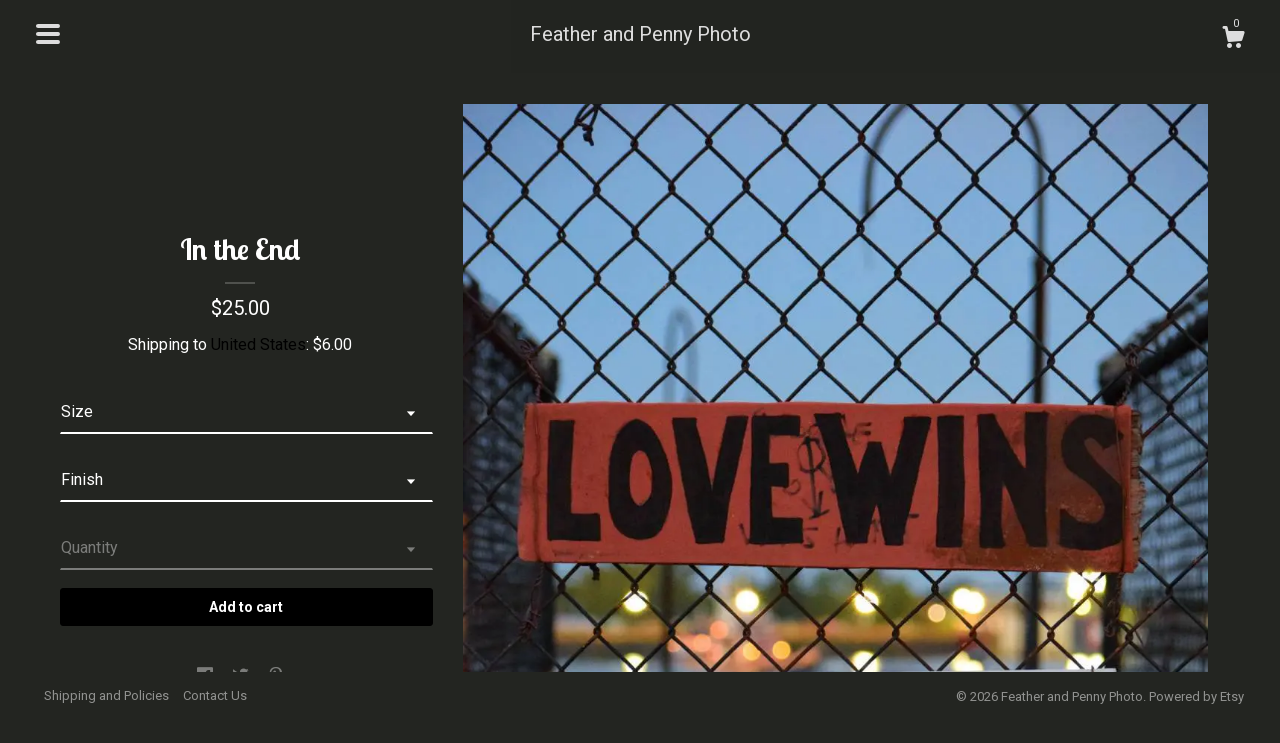

--- FILE ---
content_type: application/javascript
request_url: https://www.etsy.com/ac/evergreenVendor/js/en-US/custom-shops/themes/chiffon/main.1d8ec130396964587f20.js
body_size: 40119
content:
// For license information, please see: https://www.etsy.com/ac/evergreenVendor/js/en-US/custom-shops/themes/chiffon/main.1d8ec130396964587f20.js.LICENSE
(()=>{var t={878:(t,e)=>{var i,s;window.matchMedia||(window.matchMedia=function(){"use strict";var t=window.styleMedia||window.media;if(!t){var e=document.createElement("style"),i=document.getElementsByTagName("script")[0],s=null;e.type="text/css";e.id="matchmediajs-test";i.parentNode.insertBefore(e,i);s="getComputedStyle"in window&&window.getComputedStyle(e,null)||e.currentStyle;t={matchMedium:function(t){var i="@media "+t+"{ #matchmediajs-test { width: 1px; } }";e.styleSheet?e.styleSheet.cssText=i:e.textContent=i;return"1px"===s.width}}}return function(e){return{matches:t.matchMedium(e||"all"),media:e||"all"}}}());(function(o,n,a){"use strict";function r(n){true&&"object"===typeof t.exports?t.exports=n:true&&!(i=[],s=function(){return n}.apply(e,i),void 0!==s&&(t.exports=s));"object"===typeof o&&(o.picturefill=n)}if(o.HTMLPictureElement){r((function(){}));return}n.createElement("picture");var l=o.picturefill||{};var c=/\s+\+?\d+(e\d+)?w/;l.ns="picturefill";(function(){l.srcsetSupported="srcset"in a;l.sizesSupported="sizes"in a;l.curSrcSupported="currentSrc"in a})();l.trim=function(t){return t.trim?t.trim():t.replace(/^\s+|\s+$/g,"")};l.makeUrl=function(){var t=n.createElement("a");return function(e){t.href=e;return t.href}}();l.restrictsMixedContent=function(){return"https:"===o.location.protocol};l.matchesMedia=function(t){return o.matchMedia&&o.matchMedia(t).matches};l.getDpr=function(){return o.devicePixelRatio||1};l.getWidthFromLength=function(t){var e;if(!(t&&t.indexOf("%")>-1===false&&(parseFloat(t)>0||t.indexOf("calc(")>-1)))return false;t=t.replace("vw","%");if(!l.lengthEl){l.lengthEl=n.createElement("div");l.lengthEl.style.cssText="border:0;display:block;font-size:1em;left:0;margin:0;padding:0;position:absolute;visibility:hidden";l.lengthEl.className="helper-from-picturefill-js"}l.lengthEl.style.width="0px";try{l.lengthEl.style.width=t}catch(i){}n.body.appendChild(l.lengthEl);e=l.lengthEl.offsetWidth;e<=0&&(e=false);n.body.removeChild(l.lengthEl);return e};l.detectTypeSupport=function(t,e){var i=new o.Image;i.onerror=function(){l.types[t]=false;d()};i.onload=function(){l.types[t]=1===i.width;d()};i.src=e;return"pending"};l.types=l.types||{};l.initTypeDetects=function(){l.types["image/jpeg"]=true;l.types["image/gif"]=true;l.types["image/png"]=true;l.types["image/svg+xml"]=n.implementation.hasFeature("http://www.w3.org/TR/SVG11/feature#Image","1.1");l.types["image/webp"]=l.detectTypeSupport("image/webp","[data-uri]")};l.verifyTypeSupport=function(t){var e=t.getAttribute("type");if(null===e||""===e)return true;var i=l.types[e];if("string"===typeof i&&"pending"!==i){l.types[e]=l.detectTypeSupport(e,i);return"pending"}if("function"===typeof i){i();return"pending"}return i};l.parseSize=function(t){var e=/(\([^)]+\))?\s*(.+)/g.exec(t);return{media:e&&e[1],length:e&&e[2]}};l.findWidthFromSourceSize=function(t){var e=l.trim(t).split(/\s*,\s*/),i;for(var s=0,a=e.length;s<a;s++){var r=e[s],c=l.parseSize(r),d=c.length,p=c.media;if(!d)continue;if((!p||l.matchesMedia(p))&&(i=l.getWidthFromLength(d)))break}return i||Math.max(o.innerWidth||0,n.documentElement.clientWidth)};l.parseSrcset=function(t){var e=[];while(""!==t){t=t.replace(/^\s+/g,"");var i=t.search(/\s/g),s,o=null;if(-1!==i){s=t.slice(0,i);var n=s.slice(-1);if(","===n||""===s){s=s.replace(/,+$/,"");o=""}t=t.slice(i+1);if(null===o){var a=t.indexOf(",");if(-1!==a){o=t.slice(0,a);t=t.slice(a+1)}else{o=t;t=""}}}else{s=t;t=""}(s||o)&&e.push({url:s,descriptor:o})}return e};l.parseDescriptor=function(t,e){var i=e||"100vw",s=t&&t.replace(/(^\s+|\s+$)/g,""),o=l.findWidthFromSourceSize(i),n;if(s){var a=s.split(" ");for(var r=a.length-1;r>=0;r--){var c=a[r],d=c&&c.slice(c.length-1);if("h"!==d&&"w"!==d||l.sizesSupported){if("x"===d){var p=c&&parseFloat(c,10);n=p&&!isNaN(p)?p:1}}else n=parseFloat(parseInt(c,10)/o)}}return n||1};l.getCandidatesFromSourceSet=function(t,e){var i=l.parseSrcset(t),s=[];for(var o=0,n=i.length;o<n;o++){var a=i[o];s.push({url:a.url,resolution:l.parseDescriptor(a.descriptor,e)})}return s};l.dodgeSrcset=function(t){if(t.srcset){t[l.ns].srcset=t.srcset;t.srcset="";t.setAttribute("data-pfsrcset",t[l.ns].srcset)}};l.processSourceSet=function(t){var e=t.getAttribute("srcset"),i=t.getAttribute("sizes"),s=[];"IMG"===t.nodeName.toUpperCase()&&t[l.ns]&&t[l.ns].srcset&&(e=t[l.ns].srcset);e&&(s=l.getCandidatesFromSourceSet(e,i));return s};l.backfaceVisibilityFix=function(t){var e=t.style||{},i="webkitBackfaceVisibility"in e,s=e.zoom;if(i){e.zoom=".999";i=t.offsetWidth;e.zoom=s}};l.setIntrinsicSize=function(){var t={};var e=function(t,e,i){e&&t.setAttribute("width",parseInt(e/i,10))};return function(i,s){var a;if(!i[l.ns]||o.pfStopIntrinsicSize)return;void 0===i[l.ns].dims&&(i[l.ns].dims=i.getAttribute("width")||i.getAttribute("height"));if(i[l.ns].dims)return;if(s.url in t)e(i,t[s.url],s.resolution);else{a=n.createElement("img");a.onload=function(){t[s.url]=a.width;if(!t[s.url])try{n.body.appendChild(a);t[s.url]=a.width||a.offsetWidth;n.body.removeChild(a)}catch(o){}i.src===s.url&&e(i,t[s.url],s.resolution);i=null;a.onload=null;a=null};a.src=s.url}}}();l.applyBestCandidate=function(t,e){var i,s,o;t.sort(l.ascendingSort);s=t.length;o=t[s-1];for(var n=0;n<s;n++){i=t[n];if(i.resolution>=l.getDpr()){o=i;break}}if(o){o.url=l.makeUrl(o.url);if(e.src!==o.url)if(l.restrictsMixedContent()&&"http:"===o.url.substr(0,"http:".length).toLowerCase())void 0!==window.console&&console.warn("Blocked mixed content image "+o.url);else{e.src=o.url;l.curSrcSupported||(e.currentSrc=e.src);l.backfaceVisibilityFix(e)}l.setIntrinsicSize(e,o)}};l.ascendingSort=function(t,e){return t.resolution-e.resolution};l.removeVideoShim=function(t){var e=t.getElementsByTagName("video");if(e.length){var i=e[0],s=i.getElementsByTagName("source");while(s.length)t.insertBefore(s[0],i);i.parentNode.removeChild(i)}};l.getAllElements=function(){var t=[],e=n.getElementsByTagName("img");for(var i=0,s=e.length;i<s;i++){var o=e[i];("PICTURE"===o.parentNode.nodeName.toUpperCase()||null!==o.getAttribute("srcset")||o[l.ns]&&null!==o[l.ns].srcset)&&t.push(o)}return t};l.getMatch=function(t,e){var i=e.childNodes,s;for(var o=0,n=i.length;o<n;o++){var a=i[o];if(1!==a.nodeType)continue;if(a===t)return s;if("SOURCE"!==a.nodeName.toUpperCase())continue;null!==a.getAttribute("src")&&void 0!==typeof console&&console.warn("The `src` attribute is invalid on `picture` `source` element; instead, use `srcset`.");var r=a.getAttribute("media");if(!a.getAttribute("srcset"))continue;if(!r||l.matchesMedia(r)){var c=l.verifyTypeSupport(a);if(true===c){s=a;break}if("pending"===c)return false}}return s};function d(t){var e,i,s,o,n,a=t||{};e=a.elements||l.getAllElements();for(var r=0,d=e.length;r<d;r++){i=e[r];s=i.parentNode;o=void 0;n=void 0;if("IMG"!==i.nodeName.toUpperCase())continue;i[l.ns]||(i[l.ns]={});if(!a.reevaluate&&i[l.ns].evaluated)continue;if(s&&"PICTURE"===s.nodeName.toUpperCase()){l.removeVideoShim(s);o=l.getMatch(i,s);if(false===o)continue}else o=void 0;(s&&"PICTURE"===s.nodeName.toUpperCase()||!l.sizesSupported&&i.srcset&&c.test(i.srcset))&&l.dodgeSrcset(i);if(o){n=l.processSourceSet(o);l.applyBestCandidate(n,i)}else{n=l.processSourceSet(i);(void 0===i.srcset||i[l.ns].srcset)&&l.applyBestCandidate(n,i)}i[l.ns].evaluated=true}}function p(){l.initTypeDetects();d();var t=setInterval((function(){d();if(/^loaded|^i|^c/.test(n.readyState)){clearInterval(t);return}}),250);var e;var i=function(){d({reevaluate:true})};function s(){clearTimeout(e);e=setTimeout(i,60)}o.addEventListener?o.addEventListener("resize",s,false):o.attachEvent&&o.attachEvent("onresize",s)}p();d._=l;r(d)})(window,window.document,new window.Image)},461:(t,e,i)=>{"use strict";var s,o,n;(function(a){"use strict";true&&!(o=[i(473)],s=a,n="function"===typeof s?s.apply(e,o):s,void 0!==n&&(t.exports=n))})((function(t){"use strict";var e=window.Slick||{};e=function(){var e=0;function i(i,s){var o=this,n;o.defaults={accessibility:true,adaptiveHeight:false,appendArrows:t(i),appendDots:t(i),arrows:true,asNavFor:null,prevArrow:'<button type="button" data-role="none" class="slick-prev" aria-label="Previous" tabindex="0" role="button">Previous</button>',nextArrow:'<button type="button" data-role="none" class="slick-next" aria-label="Next" tabindex="0" role="button">Next</button>',autoplay:false,autoplaySpeed:3e3,centerMode:false,centerPadding:"50px",cssEase:"ease",customPaging:function(t,e){return'<button type="button" data-role="none" role="button" tabindex="0">'+(e+1)+"</button>"},dots:false,dotsClass:"slick-dots",draggable:true,easing:"linear",edgeFriction:.35,fade:false,focusOnSelect:false,infinite:true,initialSlide:0,lazyLoad:"ondemand",mobileFirst:false,pauseOnHover:true,pauseOnDotsHover:false,respondTo:"window",responsive:null,rows:1,rtl:false,slide:"",slidesPerRow:1,slidesToShow:1,slidesToScroll:1,speed:500,swipe:true,swipeToSlide:false,touchMove:true,touchThreshold:5,useCSS:true,useTransform:true,variableWidth:false,vertical:false,verticalSwiping:false,waitForAnimate:true,zIndex:1e3};o.initials={animating:false,dragging:false,autoPlayTimer:null,currentDirection:0,currentLeft:null,currentSlide:0,direction:1,$dots:null,listWidth:null,listHeight:null,loadIndex:0,$nextArrow:null,$prevArrow:null,slideCount:null,slideWidth:null,$slideTrack:null,$slides:null,sliding:false,slideOffset:0,swipeLeft:null,$list:null,touchObject:{},transformsEnabled:false,unslicked:false};t.extend(o,o.initials);o.activeBreakpoint=null;o.animType=null;o.animProp=null;o.breakpoints=[];o.breakpointSettings=[];o.cssTransitions=false;o.hidden="hidden";o.paused=false;o.positionProp=null;o.respondTo=null;o.rowCount=1;o.shouldClick=true;o.$slider=t(i);o.$slidesCache=null;o.transformType=null;o.transitionType=null;o.visibilityChange="visibilitychange";o.windowWidth=0;o.windowTimer=null;n=t(i).data("slick")||{};o.options=t.extend({},o.defaults,n,s);o.currentSlide=o.options.initialSlide;o.originalSettings=o.options;if("undefined"!==typeof document.mozHidden){o.hidden="mozHidden";o.visibilityChange="mozvisibilitychange"}else if("undefined"!==typeof document.webkitHidden){o.hidden="webkitHidden";o.visibilityChange="webkitvisibilitychange"}o.autoPlay=t.proxy(o.autoPlay,o);o.autoPlayClear=t.proxy(o.autoPlayClear,o);o.changeSlide=t.proxy(o.changeSlide,o);o.clickHandler=t.proxy(o.clickHandler,o);o.selectHandler=t.proxy(o.selectHandler,o);o.setPosition=t.proxy(o.setPosition,o);o.swipeHandler=t.proxy(o.swipeHandler,o);o.dragHandler=t.proxy(o.dragHandler,o);o.keyHandler=t.proxy(o.keyHandler,o);o.autoPlayIterator=t.proxy(o.autoPlayIterator,o);o.instanceUid=e++;o.htmlExpr=/^(?:\s*(<[\w\W]+>)[^>]*)$/;o.registerBreakpoints();o.init(true);o.checkResponsive(true)}return i}();e.prototype.addSlide=e.prototype.slickAdd=function(e,i,s){var o=this;if("boolean"===typeof i){s=i;i=null}else if(i<0||i>=o.slideCount)return false;o.unload();"number"===typeof i?0===i&&0===o.$slides.length?t(e).appendTo(o.$slideTrack):s?t(e).insertBefore(o.$slides.eq(i)):t(e).insertAfter(o.$slides.eq(i)):true===s?t(e).prependTo(o.$slideTrack):t(e).appendTo(o.$slideTrack);o.$slides=o.$slideTrack.children(this.options.slide);o.$slideTrack.children(this.options.slide).detach();o.$slideTrack.append(o.$slides);o.$slides.each((function(e,i){t(i).attr("data-slick-index",e)}));o.$slidesCache=o.$slides;o.reinit()};e.prototype.animateHeight=function(){var t=this;if(1===t.options.slidesToShow&&true===t.options.adaptiveHeight&&false===t.options.vertical){var e=t.$slides.eq(t.currentSlide).outerHeight(true);t.$list.animate({height:e},t.options.speed)}};e.prototype.animateSlide=function(e,i){var s={},o=this;o.animateHeight();true===o.options.rtl&&false===o.options.vertical&&(e=-e);if(false===o.transformsEnabled)false===o.options.vertical?o.$slideTrack.animate({left:e},o.options.speed,o.options.easing,i):o.$slideTrack.animate({top:e},o.options.speed,o.options.easing,i);else if(false===o.cssTransitions){true===o.options.rtl&&(o.currentLeft=-o.currentLeft);t({animStart:o.currentLeft}).animate({animStart:e},{duration:o.options.speed,easing:o.options.easing,step:function(t){t=Math.ceil(t);if(false===o.options.vertical){s[o.animType]="translate("+t+"px, 0px)";o.$slideTrack.css(s)}else{s[o.animType]="translate(0px,"+t+"px)";o.$slideTrack.css(s)}},complete:function(){i&&i.call()}})}else{o.applyTransition();e=Math.ceil(e);false===o.options.vertical?s[o.animType]="translate3d("+e+"px, 0px, 0px)":s[o.animType]="translate3d(0px,"+e+"px, 0px)";o.$slideTrack.css(s);i&&setTimeout((function(){o.disableTransition();i.call()}),o.options.speed)}};e.prototype.asNavFor=function(e){var i=this,s=i.options.asNavFor;s&&null!==s&&(s=t(s).not(i.$slider));null!==s&&"object"===typeof s&&s.each((function(){var i=t(this).slick("getSlick");i.unslicked||i.slideHandler(e,true)}))};e.prototype.applyTransition=function(t){var e=this,i={};false===e.options.fade?i[e.transitionType]=e.transformType+" "+e.options.speed+"ms "+e.options.cssEase:i[e.transitionType]="opacity "+e.options.speed+"ms "+e.options.cssEase;false===e.options.fade?e.$slideTrack.css(i):e.$slides.eq(t).css(i)};e.prototype.autoPlay=function(){var t=this;t.autoPlayTimer&&clearInterval(t.autoPlayTimer);t.slideCount>t.options.slidesToShow&&true!==t.paused&&(t.autoPlayTimer=setInterval(t.autoPlayIterator,t.options.autoplaySpeed))};e.prototype.autoPlayClear=function(){var t=this;t.autoPlayTimer&&clearInterval(t.autoPlayTimer)};e.prototype.autoPlayIterator=function(){var t=this;if(false===t.options.infinite)if(1===t.direction){t.currentSlide+1===t.slideCount-1&&(t.direction=0);t.slideHandler(t.currentSlide+t.options.slidesToScroll)}else{t.currentSlide-1===0&&(t.direction=1);t.slideHandler(t.currentSlide-t.options.slidesToScroll)}else t.slideHandler(t.currentSlide+t.options.slidesToScroll)};e.prototype.buildArrows=function(){var e=this;if(true===e.options.arrows){e.$prevArrow=t(e.options.prevArrow).addClass("slick-arrow");e.$nextArrow=t(e.options.nextArrow).addClass("slick-arrow");if(e.slideCount>e.options.slidesToShow){e.$prevArrow.removeClass("slick-hidden").removeAttr("aria-hidden tabindex");e.$nextArrow.removeClass("slick-hidden").removeAttr("aria-hidden tabindex");e.htmlExpr.test(e.options.prevArrow)&&e.$prevArrow.prependTo(e.options.appendArrows);e.htmlExpr.test(e.options.nextArrow)&&e.$nextArrow.appendTo(e.options.appendArrows);true!==e.options.infinite&&e.$prevArrow.addClass("slick-disabled").attr("aria-disabled","true")}else e.$prevArrow.add(e.$nextArrow).addClass("slick-hidden").attr({"aria-disabled":"true",tabindex:"-1"})}};e.prototype.buildDots=function(){var e=this,i,s;if(true===e.options.dots&&e.slideCount>e.options.slidesToShow){s='<ul class="'+e.options.dotsClass+'">';for(i=0;i<=e.getDotCount();i+=1)s+="<li>"+e.options.customPaging.call(this,e,i)+"</li>";s+="</ul>";e.$dots=t(s).appendTo(e.options.appendDots);e.$dots.find("li").first().addClass("slick-active").attr("aria-hidden","false")}};e.prototype.buildOut=function(){var e=this;e.$slides=e.$slider.children(e.options.slide+":not(.slick-cloned)").addClass("slick-slide");e.slideCount=e.$slides.length;e.$slides.each((function(e,i){t(i).attr("data-slick-index",e).data("originalStyling",t(i).attr("style")||"")}));e.$slider.addClass("slick-slider");e.$slideTrack=0===e.slideCount?t('<div class="slick-track"/>').appendTo(e.$slider):e.$slides.wrapAll('<div class="slick-track"/>').parent();e.$list=e.$slideTrack.wrap('<div aria-live="polite" class="slick-list"/>').parent();e.$slideTrack.css("opacity",0);true!==e.options.centerMode&&true!==e.options.swipeToSlide||(e.options.slidesToScroll=1);t("img[data-lazy]",e.$slider).not("[src]").addClass("slick-loading");e.setupInfinite();e.buildArrows();e.buildDots();e.updateDots();e.setSlideClasses("number"===typeof e.currentSlide?e.currentSlide:0);true===e.options.draggable&&e.$list.addClass("draggable")};e.prototype.buildRows=function(){var t=this,e,i,s,o,n,a,r;o=document.createDocumentFragment();a=t.$slider.children();if(t.options.rows>=1){r=t.options.slidesPerRow*t.options.rows;n=Math.ceil(a.length/r);for(e=0;e<n;e++){var l=document.createElement("div");for(i=0;i<t.options.rows;i++){var c=document.createElement("div");for(s=0;s<t.options.slidesPerRow;s++){var d=e*r+(i*t.options.slidesPerRow+s);a.get(d)&&c.appendChild(a.get(d))}l.appendChild(c)}o.appendChild(l)}t.$slider.html(o);t.$slider.children().children().children().css({width:100/t.options.slidesPerRow+"%",display:"inline-block"})}};e.prototype.checkResponsive=function(e,i){var s=this,o,n,a,r=false;var l=s.$slider.width();var c=window.innerWidth||t(window).width();"window"===s.respondTo?a=c:"slider"===s.respondTo?a=l:"min"===s.respondTo&&(a=Math.min(c,l));if(s.options.responsive&&s.options.responsive.length&&null!==s.options.responsive){n=null;for(o in s.breakpoints)s.breakpoints.hasOwnProperty(o)&&(false===s.originalSettings.mobileFirst?a<s.breakpoints[o]&&(n=s.breakpoints[o]):a>s.breakpoints[o]&&(n=s.breakpoints[o]));if(null!==n)if(null!==s.activeBreakpoint){if(n!==s.activeBreakpoint||i){s.activeBreakpoint=n;if("unslick"===s.breakpointSettings[n])s.unslick(n);else{s.options=t.extend({},s.originalSettings,s.breakpointSettings[n]);true===e&&(s.currentSlide=s.options.initialSlide);s.refresh(e)}r=n}}else{s.activeBreakpoint=n;if("unslick"===s.breakpointSettings[n])s.unslick(n);else{s.options=t.extend({},s.originalSettings,s.breakpointSettings[n]);true===e&&(s.currentSlide=s.options.initialSlide);s.refresh(e)}r=n}else if(null!==s.activeBreakpoint){s.activeBreakpoint=null;s.options=s.originalSettings;true===e&&(s.currentSlide=s.options.initialSlide);s.refresh(e);r=n}e||false===r||s.$slider.trigger("breakpoint",[s,r])}};e.prototype.changeSlide=function(e,i){var s=this,o=t(e.target),n,a,r,l;o.is("a")&&e.preventDefault();o.is("li")||(o=o.closest("li"));r=s.slideCount%s.options.slidesToScroll!==0;n=r?0:(s.slideCount-s.currentSlide)%s.options.slidesToScroll;switch(e.data.message){case"previous":a=0===n?s.options.slidesToScroll:s.options.slidesToShow-n;s.slideCount>s.options.slidesToShow&&s.slideHandler(s.currentSlide-a,false,i);break;case"next":a=0===n?s.options.slidesToScroll:n;s.slideCount>s.options.slidesToShow&&s.slideHandler(s.currentSlide+a,false,i);break;case"index":l=0===e.data.index?0:e.data.index||o.index()*s.options.slidesToScroll;s.slideHandler(s.checkNavigable(l),false,i);o.children().trigger("focus");break;default:return}};e.prototype.checkNavigable=function(t){var e=this,i,s;i=e.getNavigableIndexes();s=0;if(t>i[i.length-1])t=i[i.length-1];else for(var o in i){if(t<i[o]){t=s;break}s=i[o]}return t};e.prototype.cleanUpEvents=function(){var e=this;if(e.options.dots&&null!==e.$dots){t("li",e.$dots).off("click.slick",e.changeSlide);true===e.options.pauseOnDotsHover&&true===e.options.autoplay&&t("li",e.$dots).off("mouseenter.slick",t.proxy(e.setPaused,e,true)).off("mouseleave.slick",t.proxy(e.setPaused,e,false))}if(true===e.options.arrows&&e.slideCount>e.options.slidesToShow){e.$prevArrow&&e.$prevArrow.off("click.slick",e.changeSlide);e.$nextArrow&&e.$nextArrow.off("click.slick",e.changeSlide)}e.$list.off("touchstart.slick mousedown.slick",e.swipeHandler);e.$list.off("touchmove.slick mousemove.slick",e.swipeHandler);e.$list.off("touchend.slick mouseup.slick",e.swipeHandler);e.$list.off("touchcancel.slick mouseleave.slick",e.swipeHandler);e.$list.off("click.slick",e.clickHandler);t(document).off(e.visibilityChange,e.visibility);e.$list.off("mouseenter.slick",t.proxy(e.setPaused,e,true));e.$list.off("mouseleave.slick",t.proxy(e.setPaused,e,false));true===e.options.accessibility&&e.$list.off("keydown.slick",e.keyHandler);true===e.options.focusOnSelect&&t(e.$slideTrack).children().off("click.slick",e.selectHandler);t(window).off("orientationchange.slick.slick-"+e.instanceUid,e.orientationChange);t(window).off("resize.slick.slick-"+e.instanceUid,e.resize);t("[draggable!=true]",e.$slideTrack).off("dragstart",e.preventDefault);t(window).off("load.slick.slick-"+e.instanceUid,e.setPosition);t(document).off("ready.slick.slick-"+e.instanceUid,e.setPosition)};e.prototype.cleanUpRows=function(){var t=this,e;if(t.options.rows>=1){e=t.$slides.children().children();e.removeAttr("style");t.$slider.html(e)}};e.prototype.clickHandler=function(t){var e=this;if(false===e.shouldClick){t.stopImmediatePropagation();t.stopPropagation();t.preventDefault()}};e.prototype.destroy=function(e){var i=this;i.autoPlayClear();i.touchObject={};i.cleanUpEvents();t(".slick-cloned",i.$slider).detach();i.$dots&&i.$dots.remove();if(i.$prevArrow&&i.$prevArrow.length){i.$prevArrow.removeClass("slick-disabled slick-arrow slick-hidden").removeAttr("aria-hidden aria-disabled tabindex").css("display","");i.htmlExpr.test(i.options.prevArrow)&&i.$prevArrow.remove()}if(i.$nextArrow&&i.$nextArrow.length){i.$nextArrow.removeClass("slick-disabled slick-arrow slick-hidden").removeAttr("aria-hidden aria-disabled tabindex").css("display","");i.htmlExpr.test(i.options.nextArrow)&&i.$nextArrow.remove()}if(i.$slides){i.$slides.removeClass("slick-slide slick-active slick-center slick-visible slick-current").removeAttr("aria-hidden").removeAttr("data-slick-index").each((function(){t(this).attr("style",t(this).data("originalStyling"))}));i.$slideTrack.children(this.options.slide).detach();i.$slideTrack.detach();i.$list.detach();i.$slider.append(i.$slides)}i.cleanUpRows();i.$slider.removeClass("slick-slider");i.$slider.removeClass("slick-initialized");i.unslicked=true;e||i.$slider.trigger("destroy",[i])};e.prototype.disableTransition=function(t){var e=this,i={};i[e.transitionType]="";false===e.options.fade?e.$slideTrack.css(i):e.$slides.eq(t).css(i)};e.prototype.fadeSlide=function(t,e){var i=this;if(false===i.cssTransitions){i.$slides.eq(t).css({zIndex:i.options.zIndex});i.$slides.eq(t).animate({opacity:1},i.options.speed,i.options.easing,e)}else{i.applyTransition(t);i.$slides.eq(t).css({opacity:1,zIndex:i.options.zIndex});e&&setTimeout((function(){i.disableTransition(t);e.call()}),i.options.speed)}};e.prototype.fadeSlideOut=function(t){var e=this;if(false===e.cssTransitions)e.$slides.eq(t).animate({opacity:0,zIndex:e.options.zIndex-2},e.options.speed,e.options.easing);else{e.applyTransition(t);e.$slides.eq(t).css({opacity:0,zIndex:e.options.zIndex-2})}};e.prototype.filterSlides=e.prototype.slickFilter=function(t){var e=this;if(null!==t){e.$slidesCache=e.$slides;e.unload();e.$slideTrack.children(this.options.slide).detach();e.$slidesCache.filter(t).appendTo(e.$slideTrack);e.reinit()}};e.prototype.getCurrent=e.prototype.slickCurrentSlide=function(){var t=this;return t.currentSlide};e.prototype.getDotCount=function(){var t=this;var e=0;var i=0;var s=0;if(true===t.options.infinite)while(e<t.slideCount){++s;e=i+t.options.slidesToScroll;i+=t.options.slidesToScroll<=t.options.slidesToShow?t.options.slidesToScroll:t.options.slidesToShow}else if(true===t.options.centerMode)s=t.slideCount;else while(e<t.slideCount){++s;e=i+t.options.slidesToScroll;i+=t.options.slidesToScroll<=t.options.slidesToShow?t.options.slidesToScroll:t.options.slidesToShow}return s-1};e.prototype.getLeft=function(t){var e=this,i,s,o=0,n;e.slideOffset=0;s=e.$slides.first().outerHeight(true);if(true===e.options.infinite){if(e.slideCount>e.options.slidesToShow){e.slideOffset=e.slideWidth*e.options.slidesToShow*-1;o=s*e.options.slidesToShow*-1}if(e.slideCount%e.options.slidesToScroll!==0&&t+e.options.slidesToScroll>e.slideCount&&e.slideCount>e.options.slidesToShow)if(t>e.slideCount){e.slideOffset=(e.options.slidesToShow-(t-e.slideCount))*e.slideWidth*-1;o=(e.options.slidesToShow-(t-e.slideCount))*s*-1}else{e.slideOffset=e.slideCount%e.options.slidesToScroll*e.slideWidth*-1;o=e.slideCount%e.options.slidesToScroll*s*-1}}else if(t+e.options.slidesToShow>e.slideCount){e.slideOffset=(t+e.options.slidesToShow-e.slideCount)*e.slideWidth;o=(t+e.options.slidesToShow-e.slideCount)*s}if(e.slideCount<=e.options.slidesToShow){e.slideOffset=0;o=0}if(true===e.options.centerMode&&true===e.options.infinite)e.slideOffset+=e.slideWidth*Math.floor(e.options.slidesToShow/2)-e.slideWidth;else if(true===e.options.centerMode){e.slideOffset=0;e.slideOffset+=e.slideWidth*Math.floor(e.options.slidesToShow/2)}i=false===e.options.vertical?t*e.slideWidth*-1+e.slideOffset:t*s*-1+o;if(true===e.options.variableWidth){n=e.slideCount<=e.options.slidesToShow||false===e.options.infinite?e.$slideTrack.children(".slick-slide").eq(t):e.$slideTrack.children(".slick-slide").eq(t+e.options.slidesToShow);i=true===e.options.rtl?n[0]?-1*(e.$slideTrack.width()-n[0].offsetLeft-n.width()):0:n[0]?-1*n[0].offsetLeft:0;if(true===e.options.centerMode){n=e.slideCount<=e.options.slidesToShow||false===e.options.infinite?e.$slideTrack.children(".slick-slide").eq(t):e.$slideTrack.children(".slick-slide").eq(t+e.options.slidesToShow+1);i=true===e.options.rtl?n[0]?-1*(e.$slideTrack.width()-n[0].offsetLeft-n.width()):0:n[0]?-1*n[0].offsetLeft:0;i+=(e.$list.width()-n.outerWidth())/2}}return i};e.prototype.getOption=e.prototype.slickGetOption=function(t){var e=this;return e.options[t]};e.prototype.getNavigableIndexes=function(){var t=this,e=0,i=0,s=[],o;if(false===t.options.infinite)o=t.slideCount;else{e=-1*t.options.slidesToScroll;i=-1*t.options.slidesToScroll;o=2*t.slideCount}while(e<o){s.push(e);e=i+t.options.slidesToScroll;i+=t.options.slidesToScroll<=t.options.slidesToShow?t.options.slidesToScroll:t.options.slidesToShow}return s};e.prototype.getSlick=function(){return this};e.prototype.getSlideCount=function(){var e=this,i,s,o;o=true===e.options.centerMode?e.slideWidth*Math.floor(e.options.slidesToShow/2):0;if(true===e.options.swipeToSlide){e.$slideTrack.find(".slick-slide").each((function(i,n){if(n.offsetLeft-o+t(n).outerWidth()/2>-1*e.swipeLeft){s=n;return false}}));i=Math.abs(t(s).attr("data-slick-index")-e.currentSlide)||1;return i}return e.options.slidesToScroll};e.prototype.goTo=e.prototype.slickGoTo=function(t,e){var i=this;i.changeSlide({data:{message:"index",index:parseInt(t)}},e)};e.prototype.init=function(e){var i=this;if(!t(i.$slider).hasClass("slick-initialized")){t(i.$slider).addClass("slick-initialized");i.buildRows();i.buildOut();i.setProps();i.startLoad();i.loadSlider();i.initializeEvents();i.updateArrows();i.updateDots()}e&&i.$slider.trigger("init",[i]);true===i.options.accessibility&&i.initADA()};e.prototype.initArrowEvents=function(){var t=this;if(true===t.options.arrows&&t.slideCount>t.options.slidesToShow){t.$prevArrow.on("click.slick",{message:"previous"},t.changeSlide);t.$nextArrow.on("click.slick",{message:"next"},t.changeSlide)}};e.prototype.initDotEvents=function(){var e=this;true===e.options.dots&&e.slideCount>e.options.slidesToShow&&t("li",e.$dots).on("click.slick",{message:"index"},e.changeSlide);true===e.options.dots&&true===e.options.pauseOnDotsHover&&true===e.options.autoplay&&t("li",e.$dots).on("mouseenter.slick",t.proxy(e.setPaused,e,true)).on("mouseleave.slick",t.proxy(e.setPaused,e,false))};e.prototype.initializeEvents=function(){var e=this;e.initArrowEvents();e.initDotEvents();e.$list.on("touchstart.slick mousedown.slick",{action:"start"},e.swipeHandler);e.$list.on("touchmove.slick mousemove.slick",{action:"move"},e.swipeHandler);e.$list.on("touchend.slick mouseup.slick",{action:"end"},e.swipeHandler);e.$list.on("touchcancel.slick mouseleave.slick",{action:"end"},e.swipeHandler);e.$list.on("click.slick",e.clickHandler);t(document).on(e.visibilityChange,t.proxy(e.visibility,e));e.$list.on("mouseenter.slick",t.proxy(e.setPaused,e,true));e.$list.on("mouseleave.slick",t.proxy(e.setPaused,e,false));true===e.options.accessibility&&e.$list.on("keydown.slick",e.keyHandler);true===e.options.focusOnSelect&&t(e.$slideTrack).children().on("click.slick",e.selectHandler);t(window).on("orientationchange.slick.slick-"+e.instanceUid,t.proxy(e.orientationChange,e));t(window).on("resize.slick.slick-"+e.instanceUid,t.proxy(e.resize,e));t("[draggable!=true]",e.$slideTrack).on("dragstart",e.preventDefault);t(window).on("load.slick.slick-"+e.instanceUid,e.setPosition);t(document).on("ready.slick.slick-"+e.instanceUid,e.setPosition)};e.prototype.initUI=function(){var t=this;if(true===t.options.arrows&&t.slideCount>t.options.slidesToShow){t.$prevArrow.show();t.$nextArrow.show()}true===t.options.dots&&t.slideCount>t.options.slidesToShow&&t.$dots.show();true===t.options.autoplay&&t.autoPlay()};e.prototype.keyHandler=function(t){var e=this;t.target.tagName.match("TEXTAREA|INPUT|SELECT")||(37===t.keyCode&&true===e.options.accessibility?e.changeSlide({data:{message:"previous"}}):39===t.keyCode&&true===e.options.accessibility&&e.changeSlide({data:{message:"next"}}))};e.prototype.lazyLoad=function(){var e=this,i,s,o,n;function a(e){t("img[data-lazy]",e).each((function(){var e=t(this),i=t(this).attr("data-lazy"),s=document.createElement("img");s.onload=function(){e.animate({opacity:0},100,(function(){e.attr("src",i).animate({opacity:1},200,(function(){e.removeAttr("data-lazy").removeClass("slick-loading")}))}))};s.src=i}))}if(true===e.options.centerMode)if(true===e.options.infinite){o=e.currentSlide+(e.options.slidesToShow/2+1);n=o+e.options.slidesToShow+2}else{o=Math.max(0,e.currentSlide-(e.options.slidesToShow/2+1));n=2+(e.options.slidesToShow/2+1)+e.currentSlide}else{o=e.options.infinite?e.options.slidesToShow+e.currentSlide:e.currentSlide;n=o+e.options.slidesToShow;if(true===e.options.fade){o>0&&o--;n<=e.slideCount&&n++}}i=e.$slider.find(".slick-slide").slice(o,n);a(i);if(e.slideCount<=e.options.slidesToShow){s=e.$slider.find(".slick-slide");a(s)}else if(e.currentSlide>=e.slideCount-e.options.slidesToShow){s=e.$slider.find(".slick-cloned").slice(0,e.options.slidesToShow);a(s)}else if(0===e.currentSlide){s=e.$slider.find(".slick-cloned").slice(-1*e.options.slidesToShow);a(s)}};e.prototype.loadSlider=function(){var t=this;t.setPosition();t.$slideTrack.css({opacity:1});t.$slider.removeClass("slick-loading");t.initUI();"progressive"===t.options.lazyLoad&&t.progressiveLazyLoad()};e.prototype.next=e.prototype.slickNext=function(){var t=this;t.changeSlide({data:{message:"next"}})};e.prototype.orientationChange=function(){var t=this;t.checkResponsive();t.setPosition()};e.prototype.pause=e.prototype.slickPause=function(){var t=this;t.autoPlayClear();t.paused=true};e.prototype.play=e.prototype.slickPlay=function(){var t=this;t.paused=false;t.autoPlay()};e.prototype.postSlide=function(t){var e=this;e.$slider.trigger("afterChange",[e,t]);e.animating=false;e.setPosition();e.swipeLeft=null;true===e.options.autoplay&&false===e.paused&&e.autoPlay();true===e.options.accessibility&&e.initADA()};e.prototype.prev=e.prototype.slickPrev=function(){var t=this;t.changeSlide({data:{message:"previous"}})};e.prototype.preventDefault=function(t){t.preventDefault()};e.prototype.progressiveLazyLoad=function(){var e=this,i,s;i=t("img[data-lazy]",e.$slider).length;if(i>0){s=t("img[data-lazy]",e.$slider).first();s.attr("src",null);s.attr("src",s.attr("data-lazy")).removeClass("slick-loading").on("load",(function(){s.removeAttr("data-lazy");e.progressiveLazyLoad();true===e.options.adaptiveHeight&&e.setPosition()})).error((function(){s.removeAttr("data-lazy");e.progressiveLazyLoad()}))}};e.prototype.refresh=function(e){var i=this,s,o;o=i.slideCount-i.options.slidesToShow;i.options.infinite||(i.slideCount<=i.options.slidesToShow?i.currentSlide=0:i.currentSlide>o&&(i.currentSlide=o));s=i.currentSlide;i.destroy(true);t.extend(i,i.initials,{currentSlide:s});i.init();e||i.changeSlide({data:{message:"index",index:s}},false)};e.prototype.registerBreakpoints=function(){var e=this,i,s,o,n=e.options.responsive||null;if("array"===t.type(n)&&n.length){e.respondTo=e.options.respondTo||"window";for(i in n){o=e.breakpoints.length-1;s=n[i].breakpoint;if(n.hasOwnProperty(i)){while(o>=0){e.breakpoints[o]&&e.breakpoints[o]===s&&e.breakpoints.splice(o,1);o--}e.breakpoints.push(s);e.breakpointSettings[s]=n[i].settings}}e.breakpoints.sort((function(t,i){return e.options.mobileFirst?t-i:i-t}))}};e.prototype.reinit=function(){var e=this;e.$slides=e.$slideTrack.children(e.options.slide).addClass("slick-slide");e.slideCount=e.$slides.length;e.currentSlide>=e.slideCount&&0!==e.currentSlide&&(e.currentSlide=e.currentSlide-e.options.slidesToScroll);e.slideCount<=e.options.slidesToShow&&(e.currentSlide=0);e.registerBreakpoints();e.setProps();e.setupInfinite();e.buildArrows();e.updateArrows();e.initArrowEvents();e.buildDots();e.updateDots();e.initDotEvents();e.checkResponsive(false,true);true===e.options.focusOnSelect&&t(e.$slideTrack).children().on("click.slick",e.selectHandler);e.setSlideClasses(0);e.setPosition();e.$slider.trigger("reInit",[e]);true===e.options.autoplay&&e.focusHandler()};e.prototype.resize=function(){var e=this;if(t(window).width()!==e.windowWidth){clearTimeout(e.windowDelay);e.windowDelay=window.setTimeout((function(){e.windowWidth=t(window).width();e.checkResponsive();e.unslicked||e.setPosition()}),50)}};e.prototype.removeSlide=e.prototype.slickRemove=function(t,e,i){var s=this;if("boolean"===typeof t){e=t;t=true===e?0:s.slideCount-1}else t=true===e?--t:t;if(s.slideCount<1||t<0||t>s.slideCount-1)return false;s.unload();true===i?s.$slideTrack.children().remove():s.$slideTrack.children(this.options.slide).eq(t).remove();s.$slides=s.$slideTrack.children(this.options.slide);s.$slideTrack.children(this.options.slide).detach();s.$slideTrack.append(s.$slides);s.$slidesCache=s.$slides;s.reinit()};e.prototype.setCSS=function(t){var e=this,i={},s,o;true===e.options.rtl&&(t=-t);s="left"==e.positionProp?Math.ceil(t)+"px":"0px";o="top"==e.positionProp?Math.ceil(t)+"px":"0px";i[e.positionProp]=t;if(false===e.transformsEnabled)e.$slideTrack.css(i);else{i={};if(false===e.cssTransitions){i[e.animType]="translate("+s+", "+o+")";e.$slideTrack.css(i)}else{i[e.animType]="translate3d("+s+", "+o+", 0px)";e.$slideTrack.css(i)}}};e.prototype.setDimensions=function(){var t=this;if(false===t.options.vertical)true===t.options.centerMode&&t.$list.css({padding:"0px "+t.options.centerPadding});else{t.$list.height(t.$slides.first().outerHeight(true)*t.options.slidesToShow);true===t.options.centerMode&&t.$list.css({padding:t.options.centerPadding+" 0px"})}t.listWidth=t.$list.width();t.listHeight=t.$list.height();if(false===t.options.vertical&&false===t.options.variableWidth){t.slideWidth=Math.ceil(t.listWidth/t.options.slidesToShow);t.$slideTrack.width(Math.ceil(t.slideWidth*t.$slideTrack.children(".slick-slide").length))}else if(true===t.options.variableWidth)t.$slideTrack.width(5e3*t.slideCount);else{t.slideWidth=Math.ceil(t.listWidth);t.$slideTrack.height(Math.ceil(t.$slides.first().outerHeight(true)*t.$slideTrack.children(".slick-slide").length))}var e=t.$slides.first().outerWidth(true)-t.$slides.first().width();false===t.options.variableWidth&&t.$slideTrack.children(".slick-slide").width(t.slideWidth-e)};e.prototype.setFade=function(){var e=this,i;e.$slides.each((function(s,o){i=e.slideWidth*s*-1;true===e.options.rtl?t(o).css({position:"relative",right:i,top:0,zIndex:e.options.zIndex-2,opacity:0}):t(o).css({position:"relative",left:i,top:0,zIndex:e.options.zIndex-2,opacity:0})}));e.$slides.eq(e.currentSlide).css({zIndex:e.options.zIndex-1,opacity:1})};e.prototype.setHeight=function(){var t=this;if(1===t.options.slidesToShow&&true===t.options.adaptiveHeight&&false===t.options.vertical){var e=t.$slides.eq(t.currentSlide).outerHeight(true);t.$list.css("height",e)}};e.prototype.setOption=e.prototype.slickSetOption=function(e,i,s){var o=this,n,a;if("responsive"===e&&"array"===t.type(i))for(a in i)if("array"!==t.type(o.options.responsive))o.options.responsive=[i[a]];else{n=o.options.responsive.length-1;while(n>=0){o.options.responsive[n].breakpoint===i[a].breakpoint&&o.options.responsive.splice(n,1);n--}o.options.responsive.push(i[a])}else o.options[e]=i;if(true===s){o.unload();o.reinit()}};e.prototype.setPosition=function(){var t=this;t.setDimensions();t.setHeight();false===t.options.fade?t.setCSS(t.getLeft(t.currentSlide)):t.setFade();t.$slider.trigger("setPosition",[t])};e.prototype.setProps=function(){var t=this,e=document.body.style;t.positionProp=true===t.options.vertical?"top":"left";"top"===t.positionProp?t.$slider.addClass("slick-vertical"):t.$slider.removeClass("slick-vertical");void 0===e.WebkitTransition&&void 0===e.MozTransition&&void 0===e.msTransition||true===t.options.useCSS&&(t.cssTransitions=true);t.options.fade&&("number"===typeof t.options.zIndex?t.options.zIndex<3&&(t.options.zIndex=3):t.options.zIndex=t.defaults.zIndex);if(void 0!==e.OTransform){t.animType="OTransform";t.transformType="-o-transform";t.transitionType="OTransition";void 0===e.perspectiveProperty&&void 0===e.webkitPerspective&&(t.animType=false)}if(void 0!==e.MozTransform){t.animType="MozTransform";t.transformType="-moz-transform";t.transitionType="MozTransition";void 0===e.perspectiveProperty&&void 0===e.MozPerspective&&(t.animType=false)}if(void 0!==e.webkitTransform){t.animType="webkitTransform";t.transformType="-webkit-transform";t.transitionType="webkitTransition";void 0===e.perspectiveProperty&&void 0===e.webkitPerspective&&(t.animType=false)}if(void 0!==e.msTransform){t.animType="msTransform";t.transformType="-ms-transform";t.transitionType="msTransition";void 0===e.msTransform&&(t.animType=false)}if(void 0!==e.transform&&false!==t.animType){t.animType="transform";t.transformType="transform";t.transitionType="transition"}t.transformsEnabled=t.options.useTransform&&null!==t.animType&&false!==t.animType};e.prototype.setSlideClasses=function(t){var e=this,i,s,o,n;s=e.$slider.find(".slick-slide").removeClass("slick-active slick-center slick-current").attr("aria-hidden","true");e.$slides.eq(t).addClass("slick-current");if(true===e.options.centerMode){i=Math.floor(e.options.slidesToShow/2);if(true===e.options.infinite){if(t>=i&&t<=e.slideCount-1-i)e.$slides.slice(t-i,t+i+1).addClass("slick-active").attr("aria-hidden","false");else{o=e.options.slidesToShow+t;s.slice(o-i+1,o+i+2).addClass("slick-active").attr("aria-hidden","false")}0===t?s.eq(s.length-1-e.options.slidesToShow).addClass("slick-center"):t===e.slideCount-1&&s.eq(e.options.slidesToShow).addClass("slick-center")}e.$slides.eq(t).addClass("slick-center")}else if(t>=0&&t<=e.slideCount-e.options.slidesToShow)e.$slides.slice(t,t+e.options.slidesToShow).addClass("slick-active").attr("aria-hidden","false");else if(s.length<=e.options.slidesToShow)s.addClass("slick-active").attr("aria-hidden","false");else{n=e.slideCount%e.options.slidesToShow;o=true===e.options.infinite?e.options.slidesToShow+t:t;e.options.slidesToShow==e.options.slidesToScroll&&e.slideCount-t<e.options.slidesToShow?s.slice(o-(e.options.slidesToShow-n),o+n).addClass("slick-active").attr("aria-hidden","false"):s.slice(o,o+e.options.slidesToShow).addClass("slick-active").attr("aria-hidden","false")}"ondemand"===e.options.lazyLoad&&e.lazyLoad()};e.prototype.setupInfinite=function(){var e=this,i,s,o;true===e.options.fade&&(e.options.centerMode=false);if(true===e.options.infinite&&false===e.options.fade){s=null;if(e.slideCount>e.options.slidesToShow){o=true===e.options.centerMode?e.options.slidesToShow+1:e.options.slidesToShow;for(i=e.slideCount;i>e.slideCount-o;i-=1){s=i-1;t(e.$slides[s]).clone(true).attr("id","").attr("data-slick-index",s-e.slideCount).prependTo(e.$slideTrack).addClass("slick-cloned")}for(i=0;i<o;i+=1){s=i;t(e.$slides[s]).clone(true).attr("id","").attr("data-slick-index",s+e.slideCount).appendTo(e.$slideTrack).addClass("slick-cloned")}e.$slideTrack.find(".slick-cloned").find("[id]").each((function(){t(this).attr("id","")}))}}};e.prototype.setPaused=function(t){var e=this;if(true===e.options.autoplay&&true===e.options.pauseOnHover){e.paused=t;t?e.autoPlayClear():e.autoPlay()}};e.prototype.selectHandler=function(e){var i=this;var s=t(e.target).is(".slick-slide")?t(e.target):t(e.target).parents(".slick-slide");var o=parseInt(s.attr("data-slick-index"));o||(o=0);if(i.slideCount<=i.options.slidesToShow){i.setSlideClasses(o);i.asNavFor(o);return}i.slideHandler(o)};e.prototype.slideHandler=function(t,e,i){var s,o,n,a,r=null,l=this;e=e||false;if(true===l.animating&&true===l.options.waitForAnimate)return;if(true===l.options.fade&&l.currentSlide===t)return;if(l.slideCount<=l.options.slidesToShow)return;false===e&&l.asNavFor(t);s=t;r=l.getLeft(s);a=l.getLeft(l.currentSlide);l.currentLeft=null===l.swipeLeft?a:l.swipeLeft;if(false===l.options.infinite&&false===l.options.centerMode&&(t<0||t>l.getDotCount()*l.options.slidesToScroll)){if(false===l.options.fade){s=l.currentSlide;true!==i?l.animateSlide(a,(function(){l.postSlide(s)})):l.postSlide(s)}return}if(false===l.options.infinite&&true===l.options.centerMode&&(t<0||t>l.slideCount-l.options.slidesToScroll)){if(false===l.options.fade){s=l.currentSlide;true!==i?l.animateSlide(a,(function(){l.postSlide(s)})):l.postSlide(s)}return}true===l.options.autoplay&&clearInterval(l.autoPlayTimer);o=s<0?l.slideCount%l.options.slidesToScroll!==0?l.slideCount-l.slideCount%l.options.slidesToScroll:l.slideCount+s:s>=l.slideCount?l.slideCount%l.options.slidesToScroll!==0?0:s-l.slideCount:s;l.animating=true;l.$slider.trigger("beforeChange",[l,l.currentSlide,o]);n=l.currentSlide;l.currentSlide=o;l.setSlideClasses(l.currentSlide);l.updateDots();l.updateArrows();if(true===l.options.fade){if(true!==i){l.fadeSlideOut(n);l.fadeSlide(o,(function(){l.postSlide(o)}))}else l.postSlide(o);l.animateHeight();return}true!==i?l.animateSlide(r,(function(){l.postSlide(o)})):l.postSlide(o)};e.prototype.startLoad=function(){var t=this;if(true===t.options.arrows&&t.slideCount>t.options.slidesToShow){t.$prevArrow.hide();t.$nextArrow.hide()}true===t.options.dots&&t.slideCount>t.options.slidesToShow&&t.$dots.hide();t.$slider.addClass("slick-loading")};e.prototype.swipeDirection=function(){var t,e,i,s,o=this;t=o.touchObject.startX-o.touchObject.curX;e=o.touchObject.startY-o.touchObject.curY;i=Math.atan2(e,t);s=Math.round(180*i/Math.PI);s<0&&(s=360-Math.abs(s));if(s<=45&&s>=0)return false===o.options.rtl?"left":"right";if(s<=360&&s>=315)return false===o.options.rtl?"left":"right";if(s>=135&&s<=225)return false===o.options.rtl?"right":"left";if(true===o.options.verticalSwiping)return s>=35&&s<=135?"left":"right";return"vertical"};e.prototype.swipeEnd=function(t){var e=this,i;e.dragging=false;e.shouldClick=!(e.touchObject.swipeLength>10);if(void 0===e.touchObject.curX)return false;true===e.touchObject.edgeHit&&e.$slider.trigger("edge",[e,e.swipeDirection()]);if(e.touchObject.swipeLength>=e.touchObject.minSwipe)switch(e.swipeDirection()){case"left":i=e.options.swipeToSlide?e.checkNavigable(e.currentSlide+e.getSlideCount()):e.currentSlide+e.getSlideCount();e.slideHandler(i);e.currentDirection=0;e.touchObject={};e.$slider.trigger("swipe",[e,"left"]);break;case"right":i=e.options.swipeToSlide?e.checkNavigable(e.currentSlide-e.getSlideCount()):e.currentSlide-e.getSlideCount();e.slideHandler(i);e.currentDirection=1;e.touchObject={};e.$slider.trigger("swipe",[e,"right"]);break}else if(e.touchObject.startX!==e.touchObject.curX){e.slideHandler(e.currentSlide);e.touchObject={}}};e.prototype.swipeHandler=function(t){var e=this;if(false===e.options.swipe||"ontouchend"in document&&false===e.options.swipe)return;if(false===e.options.draggable&&-1!==t.type.indexOf("mouse"))return;e.touchObject.fingerCount=t.originalEvent&&void 0!==t.originalEvent.touches?t.originalEvent.touches.length:1;e.touchObject.minSwipe=e.listWidth/e.options.touchThreshold;true===e.options.verticalSwiping&&(e.touchObject.minSwipe=e.listHeight/e.options.touchThreshold);switch(t.data.action){case"start":e.swipeStart(t);break;case"move":e.swipeMove(t);break;case"end":e.swipeEnd(t);break}};e.prototype.swipeMove=function(t){var e=this,i=false,s,o,n,a,r;r=void 0!==t.originalEvent?t.originalEvent.touches:null;if(!e.dragging||r&&1!==r.length)return false;s=e.getLeft(e.currentSlide);e.touchObject.curX=void 0!==r?r[0].pageX:t.clientX;e.touchObject.curY=void 0!==r?r[0].pageY:t.clientY;e.touchObject.swipeLength=Math.round(Math.sqrt(Math.pow(e.touchObject.curX-e.touchObject.startX,2)));true===e.options.verticalSwiping&&(e.touchObject.swipeLength=Math.round(Math.sqrt(Math.pow(e.touchObject.curY-e.touchObject.startY,2))));o=e.swipeDirection();if("vertical"===o)return;void 0!==t.originalEvent&&e.touchObject.swipeLength>4&&t.preventDefault();a=(false===e.options.rtl?1:-1)*(e.touchObject.curX>e.touchObject.startX?1:-1);true===e.options.verticalSwiping&&(a=e.touchObject.curY>e.touchObject.startY?1:-1);n=e.touchObject.swipeLength;e.touchObject.edgeHit=false;if(false===e.options.infinite&&(0===e.currentSlide&&"right"===o||e.currentSlide>=e.getDotCount()&&"left"===o)){n=e.touchObject.swipeLength*e.options.edgeFriction;e.touchObject.edgeHit=true}false===e.options.vertical?e.swipeLeft=s+n*a:e.swipeLeft=s+n*(e.$list.height()/e.listWidth)*a;true===e.options.verticalSwiping&&(e.swipeLeft=s+n*a);if(true===e.options.fade||false===e.options.touchMove)return false;if(true===e.animating){e.swipeLeft=null;return false}e.setCSS(e.swipeLeft)};e.prototype.swipeStart=function(t){var e=this,i;if(1!==e.touchObject.fingerCount||e.slideCount<=e.options.slidesToShow){e.touchObject={};return false}void 0!==t.originalEvent&&void 0!==t.originalEvent.touches&&(i=t.originalEvent.touches[0]);e.touchObject.startX=e.touchObject.curX=void 0!==i?i.pageX:t.clientX;e.touchObject.startY=e.touchObject.curY=void 0!==i?i.pageY:t.clientY;e.dragging=true};e.prototype.unfilterSlides=e.prototype.slickUnfilter=function(){var t=this;if(null!==t.$slidesCache){t.unload();t.$slideTrack.children(this.options.slide).detach();t.$slidesCache.appendTo(t.$slideTrack);t.reinit()}};e.prototype.unload=function(){var e=this;t(".slick-cloned",e.$slider).remove();e.$dots&&e.$dots.remove();e.$prevArrow&&e.htmlExpr.test(e.options.prevArrow)&&e.$prevArrow.remove();e.$nextArrow&&e.htmlExpr.test(e.options.nextArrow)&&e.$nextArrow.remove();e.$slides.removeClass("slick-slide slick-active slick-visible slick-current").attr("aria-hidden","true").css("width","")};e.prototype.unslick=function(t){var e=this;e.$slider.trigger("unslick",[e,t]);e.destroy()};e.prototype.updateArrows=function(){var t=this,e;e=Math.floor(t.options.slidesToShow/2);if(true===t.options.arrows&&t.slideCount>t.options.slidesToShow&&!t.options.infinite){t.$prevArrow.removeClass("slick-disabled").attr("aria-disabled","false");t.$nextArrow.removeClass("slick-disabled").attr("aria-disabled","false");if(0===t.currentSlide){t.$prevArrow.addClass("slick-disabled").attr("aria-disabled","true");t.$nextArrow.removeClass("slick-disabled").attr("aria-disabled","false")}else if(t.currentSlide>=t.slideCount-t.options.slidesToShow&&false===t.options.centerMode){t.$nextArrow.addClass("slick-disabled").attr("aria-disabled","true");t.$prevArrow.removeClass("slick-disabled").attr("aria-disabled","false")}else if(t.currentSlide>=t.slideCount-1&&true===t.options.centerMode){t.$nextArrow.addClass("slick-disabled").attr("aria-disabled","true");t.$prevArrow.removeClass("slick-disabled").attr("aria-disabled","false")}}};e.prototype.updateDots=function(){var t=this;if(null!==t.$dots){t.$dots.find("li").removeClass("slick-active").attr("aria-hidden","true");t.$dots.find("li").eq(Math.floor(t.currentSlide/t.options.slidesToScroll)).addClass("slick-active").attr("aria-hidden","false")}};e.prototype.visibility=function(){var t=this;if(document[t.hidden]){t.paused=true;t.autoPlayClear()}else if(true===t.options.autoplay){t.paused=false;t.autoPlay()}};e.prototype.initADA=function(){var e=this;e.$slides.add(e.$slideTrack.find(".slick-cloned")).attr({"aria-hidden":"true",tabindex:"-1"}).find("a, input, button, select").attr({tabindex:"-1"});e.$slideTrack.attr("role","listbox");e.$slides.not(e.$slideTrack.find(".slick-cloned")).each((function(i){t(this).attr({role:"option","aria-describedby":"slick-slide"+e.instanceUid+i})}));null!==e.$dots&&e.$dots.attr("role","tablist").find("li").each((function(i){t(this).attr({role:"presentation","aria-selected":"false","aria-controls":"navigation"+e.instanceUid+i,id:"slick-slide"+e.instanceUid+i})})).first().attr("aria-selected","true").end().find("button").attr("role","button").end().closest("div").attr("role","toolbar");e.activateADA()};e.prototype.activateADA=function(){var t=this;t.$slideTrack.find(".slick-active").attr({"aria-hidden":"false"}).find("a, input, button, select").attr({tabindex:"0"})};e.prototype.focusHandler=function(){var e=this;e.$slider.on("focus.slick blur.slick","*",(function(i){i.stopImmediatePropagation();var s=t(this);setTimeout((function(){if(e.isPlay)if(s.is(":focus")){e.autoPlayClear();e.paused=true}else{e.paused=false;e.autoPlay()}}),0)}))};t.fn.slick=function(){var t=this,i=arguments[0],s=Array.prototype.slice.call(arguments,1),o=t.length,n,a;for(n=0;n<o;n++){"object"==typeof i||"undefined"==typeof i?t[n].slick=new e(t[n],i):a=t[n].slick[i].apply(t[n].slick,s);if("undefined"!=typeof a)return a}return t}}))},674:function(t,e,i){"use strict";var s,o,n;(function(){var a;a=function(t){var e,i;e=false;t((function(){var s;s=(document.body||document.documentElement).style;e=void 0!==s.animation||void 0!==s.WebkitAnimation||void 0!==s.MozAnimation||void 0!==s.MsAnimation||void 0!==s.OAnimation;return t(window).bind("keyup.vex",(function(t){if(27===t.keyCode)return i.closeByEscape()}))}));i={globalID:1,animationEndEvent:"animationend webkitAnimationEnd mozAnimationEnd MSAnimationEnd oanimationend",baseClassNames:{vex:"vex",content:"vex-content",overlay:"vex-overlay",close:"vex-close",closing:"vex-closing",open:"vex-open"},defaultOptions:{content:"",showCloseButton:true,escapeButtonCloses:true,overlayClosesOnClick:true,appendLocation:"body",className:"",css:{},overlayClassName:"",overlayCSS:{},contentClassName:"",contentCSS:{},closeClassName:"",closeCSS:{}},open:function(e){e=t.extend({},i.defaultOptions,e);e.id=i.globalID;i.globalID+=1;e.$vex=t("<div>").addClass(i.baseClassNames.vex).addClass(e.className).css(e.css).data({vex:e});e.$vexOverlay=t("<div>").addClass(i.baseClassNames.overlay).addClass(e.overlayClassName).css(e.overlayCSS).data({vex:e});e.overlayClosesOnClick&&e.$vexOverlay.bind("click.vex",(function(e){if(e.target!==this)return;return i.close(t(this).data().vex.id)}));e.$vex.append(e.$vexOverlay);e.$vexContent=t("<div>").addClass(i.baseClassNames.content).addClass(e.contentClassName).css(e.contentCSS).append(e.content).data({vex:e});e.$vex.append(e.$vexContent);if(e.showCloseButton){e.$closeButton=t("<div>").addClass(i.baseClassNames.close).addClass(e.closeClassName).css(e.closeCSS).data({vex:e}).bind("click.vex",(function(){return i.close(t(this).data().vex.id)}));e.$vexContent.append(e.$closeButton)}t(e.appendLocation).append(e.$vex);i.setupBodyClassName(e.$vex);e.afterOpen&&e.afterOpen(e.$vexContent,e);setTimeout((function(){return e.$vexContent.trigger("vexOpen",e)}),0);return e.$vexContent},getSelectorFromBaseClass:function(t){return"."+t.split(" ").join(".")},getAllVexes:function(){return t("."+i.baseClassNames.vex+':not(".'+i.baseClassNames.closing+'") '+i.getSelectorFromBaseClass(i.baseClassNames.content))},getVexByID:function(e){return i.getAllVexes().filter((function(){return t(this).data().vex.id===e}))},close:function(t){var e;if(!t){e=i.getAllVexes().last();if(!e.length)return false;t=e.data().vex.id}return i.closeByID(t)},closeAll:function(){var e;e=i.getAllVexes().map((function(){return t(this).data().vex.id})).toArray();if(!(null!=e?e.length:void 0))return false;t.each(e.reverse(),(function(t,e){return i.closeByID(e)}));return true},closeByID:function(s){var o,n,a,r,l,c;n=i.getVexByID(s);if(!n.length)return;o=n.data().vex.$vex;c=t.extend({},n.data().vex);a=function(){if(c.beforeClose)return c.beforeClose(n,c)};r=function(){n.trigger("vexClose",c);o.remove();t("body").trigger("vexAfterClose",c);if(c.afterClose)return c.afterClose(n,c)};l="none"!==n.css("animationName")&&"0s"!==n.css("animationDuration");e&&l?false!==a()&&o.off(i.animationEndEvent).bind(i.animationEndEvent,(function(){return r()})).addClass(i.baseClassNames.closing):false!==a()&&r();return true},closeByEscape:function(){var e,s,o;o=i.getAllVexes().map((function(){return t(this).data().vex.id})).toArray();if(!(null!=o?o.length:void 0))return false;s=Math.max.apply(Math,o);e=i.getVexByID(s);if(true!==e.data().vex.escapeButtonCloses)return false;return i.closeByID(s)},setupBodyClassName:function(e){return t("body").bind("vexOpen.vex",(function(){return t("body").addClass(i.baseClassNames.open)})).bind("vexAfterClose.vex",(function(){if(!i.getAllVexes().length)return t("body").removeClass(i.baseClassNames.open)}))},hideLoading:function(){return t(".vex-loading-spinner").remove()},showLoading:function(){i.hideLoading();return t("body").append('<div class="vex-loading-spinner '+i.defaultOptions.className+'"></div>')}};return i};true&&!(o=[i(473)],s=a,n="function"===typeof s?s.apply(e,o):s,void 0!==n&&(t.exports=n))}).call(this)},288:(t,e,i)=>{t.exports=i(832)(1426)},473:(t,e,i)=>{t.exports=i(832)(5100)},832:t=>{"use strict";t.exports=vendor_bundle_1e397356b19ae5cf6c49}};var e={};function i(s){var o=e[s];if(void 0!==o)return o.exports;var n=e[s]={exports:{}};t[s].call(n.exports,n,n.exports,i);return n.exports}(()=>{i.n=t=>{var e=t&&t.__esModule?()=>t["default"]:()=>t;i.d(e,{a:e});return e}})();(()=>{i.d=(t,e)=>{for(var s in e)i.o(e,s)&&!i.o(t,s)&&Object.defineProperty(t,s,{enumerable:true,get:e[s]})}})();(()=>{i.o=(t,e)=>Object.prototype.hasOwnProperty.call(t,e)})();var s={};(()=>{"use strict";var t=i(473);var e=i.n(t);const s={SPACE:"Space",ENTER:"Enter"};const o=function(t){return t>=48&&t<=57};const n=function(t){return t>=96&&t<=105};const a=function(t){return t>=65&&t<=90};const r={DELETE:8,TAB:9,ENTER:13,ESC:27,SPACE:32,PAGEUP:33,PAGEDOWN:34,END:35,HOME:36,LEFT:37,UP:38,RIGHT:39,DOWN:40,BACKSPACE:46,PERIOD:110,DECIMAL_POINT:190,CODES:s,isNumericKey:o,isNumpadNumericKey:n,isAlphabetKey:a};function l(t,e){var i=null;return function(){var s=this,o=arguments;clearTimeout(i);i=setTimeout((function(){t.apply(s,o)}),e)}}const c=l;const d=window.Etsy=window.Etsy||{};d.Context=d.Context||{};const p=d.Context.feature||{};const u=d.Context.variant||{};let h=d.Context.data||{};const f=d.Context.locale||null;function g(t){let e=p;false;if(!Object.prototype.hasOwnProperty.call(e,t))return false;return!!e[t]}function m(t,e){const i=String(t).split(".");let s=h;const o=arguments.length>1;false;if("string"!==typeof t||i.length<1)throw new Error(`Etsy.Context.getData() called with an invalid key: ${t}`);while(i.length>1&&i[0]&&Object.prototype.hasOwnProperty.call(s,i[0])){const t=i.shift();if(!t)continue;s=s[t]}if(i.length>1||!i[0]||!Object.prototype.hasOwnProperty.call(s,i[0])){if(o)return e;throw new Error(`Etsy.Context.getData() called with an unspecified key, no default value provided: ${t}`)}return s[i[0]]}function b(t,e=null){const i=m(t,e);return"boolean"===typeof i?i:e}function v(t,e=null){const i=m(t,e);return"string"===typeof i?i:e}function y(t,e=null){const i=m(t,e);return"number"===typeof i?i:e}function S(t,e=null,i){const s=m(t,null);const o=s&&"object"===typeof s&&!Array.isArray(s);if("function"===typeof e)return o&&e(s)?s:null;const n=i||(t=>!!t);return o&&n(s)?s:e}function C(t,e=null,i){const s=m(t,null);if("function"===typeof e)return Array.isArray(s)?s.filter(e):null;if(i)return Array.isArray(s)?s.filter(i):e;return Array.isArray(s)?s:e}function _(...t){return t.reduce(((t,e)=>({[e]:m(e,null),...t})),{})}function $(t,e){const i=u[t];if(!i||"string"!==typeof i)return e;return i}function E(){if(!f||!Object.prototype.hasOwnProperty.call(f,"decimal_point")||!Object.prototype.hasOwnProperty.call(f,"thousands_sep"))return null;return f}d.Context.__FORCE_OVERRIDE_CONTEXT_DATA__PLEASE_DONT_USE_THIS_OH_GOD_WHY_GOD_WHY=function(t){d.Context.data=t;h=t};d.Context.__FORCE_MERGE_CONTEXT_DATA__YOU_ARE_MAKING_A_HUGE_MISTAKE_RIGHT_NOW=function(t){Object.assign(d.Context.data,t)};d.Context.featureIsEnabled=g;d.Context.getData=m;d.Context.getBoolean=b;d.Context.getString=v;d.Context.getNumber=y;d.Context.getObject=S;d.Context.getArray=C;d.Context.pluck=_;d.Context.getVariant=$;d.Context.getLocale=E;const A=d.Context;const x=A;function w(){let t=x.getData("locale_settings.currency.code",null);let e=x.getData("locale_settings.language.code",null);let i=x.getData("locale_settings.region.code",null);if(!t||!e||!i)return null;t instanceof Array&&t[0]&&(t=t[0]);e instanceof Array&&e[0]&&(e=e[0]);i instanceof Array&&i[0]&&(i=i[0]);return`${t}|${e}|${i}`}function T(t,e,i={}){const s="/api/v3/ajax/public/custom-shops/shipping";const o={country_id:t,listing_id:e};i&&i.hasOwnProperty("postal_code")&&(o["postal_code"]=i["postal_code"]);return{headers:{"x-detected-locale":w()},data:o,url:s,type:"GET"}}const k=function(t){this.$context=t;this.$select=this.$context.find("select");this.$selectLabel=this.$context.find(".custom-select-label");this.selectedPrefix=this.$context.data("selectedPrefix")||"";this.FOCUS_CLASS="focus";this.INVALID_CLASS="invalid";this.bindEvents();this.$select.trigger("change")};k.prototype.bindEvents=function(){this.$select.on("change",e().proxy(this.onChange,this));this.$select.on("keyup",e().proxy(this.onChange,this));this.$select.on("focus",e().proxy(this.onFocus,this));this.$select.on("blur",e().proxy(this.onBlur,this));this.$select.on("invalid",e().proxy(this.onInvalid,this));this.$select.on("valid",e().proxy(this.onValid,this))};k.prototype.onChange=function(){let t=this.getSelectedOptionDisplayValue();""!==this.$select.val()&&(t=`${this.selectedPrefix}<span class="selected-option">${t}</span>`);this.$selectLabel.html(t)};k.prototype.onFocus=function(){this.$context.addClass(this.FOCUS_CLASS)};k.prototype.onBlur=function(){this.$context.removeClass(this.FOCUS_CLASS)};k.prototype.onValid=function(){this.$context.removeClass(this.INVALID_CLASS)};k.prototype.onInvalid=function(){this.$context.addClass(this.INVALID_CLASS)};k.prototype.getSelectedOptionDisplayValue=function(){return e().trim(this.$context.find("option:selected").text())};const I=k;const L=209;const O=Object.freeze({AUSTRALIA:61,CANADA:79,COSTA_RICA:87,FRANCE:103,GERMANY:91,INDIA:122,IRELAND:123,ITALY:128,JAPAN:131,MACAO:273,NETHERLANDS:164,SPAIN:99,UK:105,USA:L});const D=Object.freeze({CANADA:"CA",INDIA:"IN",USA:"US",AUSTRALIA:"AUS"});const N=Object.freeze({UNKNOWN:0,USPS:1,FEDEX:3,CANADA_POST:6,ROYAL_MAIL:34,AUSTRALIA_POST:98,GLOBEGISTICS:350,EVRI:344,UPS:2,DHL_GLOBAL_ASIA:76,DHL:4,DTDC_INDIA:317,ONE_WORLD:367,_YAKIT:352,BLUE_DART:67,DELHIVERY:359,ECOM_EXPRESS:360,XPRESSBEES:361});const R=[N.DHL,N.DHL_GLOBAL_ASIA,N.DTDC_INDIA,N.ONE_WORLD];const P=[N.BLUE_DART,N.DELHIVERY,N.ECOM_EXPRESS,N.XPRESSBEES];const M=[...R,...P];const F=[N.DHL,N.DHL_GLOBAL_ASIA,...P];const U=[N.DTDC_INDIA,N.ONE_WORLD];const H=Object.freeze({NONE:0,USPS:1,FEDEX:3,ENDICIA:5,CANADA_POST:6,SHIPPO:8,CANADA_POST_SFSB:12,YAKIT:13});const G=null&&[62,71,69,81,90,91,93,100,99,102,112,118,120,128,144,146,150,164,165,174,177,180,193,192,191,121];const z=null&&[122];const B=Object.freeze({CALCULATED_RATE_TYPE:{KEY:"shipping_calculated_rate_type",VALUES:{RETAIL:1,DISCOUNTED_COMMERCIAL:0},get DEFAULT(){return this.VALUES.RETAIL}},UPGRADES:{KEY:"shipping_upgrade_option",VALUES:{ENABLED:1,DISABLED:0},get DEFAULT(){return this.VALUES.ENABLED}}});const V=Object.freeze({NO_REFUND:0,REFUND_REQUESTED:1,REFUND_APPROVED:2,REFUND_DENIED:3,CANCELED:4,REFUND_UNRESOLVED:5,REFUND_USED:8,REFUND_TOO_SOON:9});const j=Object.freeze({NONE:0,UPIC:1,CANADA_POST:2,SHIPSURANCE:3});const W=Object.freeze({MIN_DESCRIPTION_LENGTH:32,MAX_DESCRIPTION_LENGTH:25,MAX_VALUE:99999.99});const X=Object.freeze({USPS:{FLAT:"flat",LETTER:"letter",PARCEL:"parcel",MAILING_TUBE:"mailing_tube",ROLL:"roll",IRREGULAR_PARCEL:"irregular_parcel",FLAT_RATE_ENVELOPE:"flat_rate_envelope",FLAT_RATE_PADDED_ENVELOPE:"flat_rate_padded_envelope",FLAT_RATE_LEGAL_ENVELOPE:"flat_rate_legal_envelope",FLAT_RATE_SMALL_ENVELOPE:"flat_rate_small_envelope",FLAT_RATE_SMALL_BOX:"flat_rate_small_box",FLAT_RATE_MEDIUM_BOX:"flat_rate_medium_box",FLAT_RATE_LARGE_BOX:"flat_rate_large_box",FLAT_RATE_APO_FPO_BOX:"flat_rate_apo_fpo_box",REGIONAL_RATE_BOX_A:"regional_rate_a",REGIONAL_RATE_BOX_B:"regional_rate_b",REGIONAL_RATE_BOX_C:"regional_rate_c"},CANADA_POST:{NON_CYLINDRICAL_MAILING_TUBE:"non_cylindrical_mailing_tube",CYLINDRICAL_MAILING_TUBE:"mailing_tube",PARCEL:"parcel"},FEDEX:{PARCEL:"parcel",MAILING_TUBE:"regular_tube"},ROYAL_MAIL:{LETTER:"letter",PARCEL:"parcel",TUBE:"tube"},AUSTRALIA_POST:{PARCEL:"parcel",TUBE:"tube"}});const q=Object.freeze({USPS:{UNSPECIFIED:"unspecified",FIRST_CLASS:"first_class",PRIORITY:"priority",PRIORITY_EXPRESS:"priority_express",MEDIA_MAIL:"media_mail",PARCEL_SELECT:"parcel_select",FIRST_CLASS_INTERNATIONAL_PACKAGE:"first_class_international_package",PRIORITY_INTERNATIONAL:"priority_international",PRIORITY_EXPRESS_INTERNATIONAL:"priority_express_international",GROUND_ADVANTAGE:"ground_advantage"},CANADA_POST:{UNSPECIFIED:"unspecified",PRIORITY:"priority",XPRESSPOST:"xpresspost",EXPEDITED_PARCEL:"expedited_parcel",REGULAR_PARCEL:"regular_parcel",XPRESSPOST_USA:"xpresspost_usa",XPRESSPOST_INTERNATIONAL:"xpresspost_international",EXPEDITED_PARCEL_USA:"expedited_parcel_usa",INTERNATIONAL_PARCEL_AIR:"international_parcel_air",INTERNATIONAL_PARCEL_SURFACE:"international_parcel_surface",SMALL_PACKET_INTERNATIONAL_AIR:"small_packet_international_air",SMALL_PACKET_INTERNATIONAL_SURFACE:"small_packet_international_surface",SMALL_PACKET_USA:"small_packet_usa",TRACKED_PACKET_INTERNATIONAL:"tracked_packet_international",TRACKED_PACKET_USA:"tracked_packet_usa",LIGHT_PACKET_INTERNATIONAL:"light_packet_international",LIGHT_PACKET_USA:"light_packet_usa"},FEDEX:{GROUND:"ground",HOME_DELIVERY:"home_delivery",EXPRESS_SAVER:"express_saver",TWO_DAY:"two_day",PRIORITY_OVERNIGHT:"priority_overnight",STANDARD_OVERNIGHT:"standard_overnight",INTERNATIONAL_ECONOMY:"international_economy",INTERNATIONAL_FIRST:"international_first",INTERNATIONAL_PRIORITY:"international_priority",INTERNATIONAL_GROUND:"international_ground"},DHL:{DHL_EXPRESS_WORLDWIDE:"express_worldwide"},DHL_GLOBAL_ASIA:{PACKET_INTERNATIONAL_PLUS:"intl_packet_plus",PARCEL_INTERNATIONAL_DIRECT:"intl_direct"}});const Y=Object.freeze({EMPTY_VALUE:"&#8211; &#8211;",NO_VALUE:"&#8211; &#8211;",LOADING_VALUE:"<span class='loading'>loading</span>",ERROR_VALUE:"<span class='error'>Error</span>"});const K={CENTIMETERS:"cm",FEET:"ft",INCHES:"in",METERS:"m",MILLIMETERS:"mm"};const Z=Object.freeze({INCHES:"in",FEET:"ft",CENTIMETERS:"cm",MILLIMETERS:"mm",OUNCES:"oz",POUNDS:"lb",KILOGRAMS:"kg",GRAMS:"g"});const J=Object.freeze({FORWARD:0,RETURN:1});const Q=Object.freeze({INVALID:"invalid",REQUIRED:"required",MISSING:"missing"});const tt=250;const et=null&&[250,266,274,277,283,284,175,248];const it=null&&["AA","AE","AP"];const st=null&&["APO","FPO","DPO"];const ot=null&&["AS","GU","MH","FM","MP","PW","PR","VI"];const nt="E";const at=0;const rt=Object.freeze({MAX_DECIMALS:3});const lt={MANUAL:"manual",CALCULATED:"calculated"};const ct=/^[ABCEGHJKLMNPRSTVXY]\d[ABCEGHJKLMNPRSTVWXYZ] \d[ABCEGHJKLMNPRSTVWXYZ]\d$/i;const dt=/^[ABCEGHJKLMNPRSTVXY]\d[ABCEGHJKLMNPRSTVWXYZ]\s?\d[ABCEGHJKLMNPRSTVWXYZ]\d$/i;const pt={LATIN_CHARACTER_REGEX:/[^\u0000-\u007F\u0080-\u00FF\u0100-\u017F\u0180-\u024F]/,NO_SPECIAL_CHARS_REGEX:/^[a-zA-Z0-9\s-_\.]*$/,APO_REGEX:/^(APO|FPO|DPO)$/i,API_BASE:"/api/v2/ajax",API_V3_BASE:"/api/v3/ajax",SORT_ASC:"asc",SORT_DESC:"desc",OrderAddressType:{ADDRESS_TYPE_SHIP_FROM:"ship_from",ADDRESS_TYPE_SHIP_TO:"ship_to"},US_CA_PHONE_REGEX:/^(?:\+?1[-. ]?)?\(?([0-9]{3})\)?[-. ]?([0-9]{3})[-. ]?([0-9]{4})$/,SIMPLE_INTERNATIONAL_PHONE_REGEX:/^[0-9\-\s\.\+]+$/,INTERNATIONAL_PHONE_REGEX:/^(?:((\+\d{2,3}|00\d{3}|000\d{2})[-. ])?)?\(?([0-9]{3})\)?[-. ]?([0-9]{3})[-. ]?([0-9]{4})$/,US_ZIP_REGEX:/^(\d{5})(-\d{4})?$/,US_CITY_REGEX:/^[a-zA-Z\-\.\s]+$/,CANADA_INVALID_CHAR_REGEX:/[^\x00-\x7F\xA0-\xFF]|[#%\$\&"]/,IRELAND_POSTAL_CODE_REGEX:/^(([0-9][a-zA-Z0-9]?)|([a-zA-Z0-9]{3}\s?[a-zA-Z0-9]{4}))?$/,SPAIN_POSTAL_CODE_REGEX:/^\d{5}$/,UK_POSTAL_CODE_REGEX:/^(GIR ?0AA|((AB|AL|B|BA|BB|BD|BF|BH|BL|BN|BR|BS|BT|BX|CA|CB|CF|CH|CM|CO|CR|CT|CV|CW|DA|DD|DE|DG|DH|DL|DN|DT|DY|E|EC|EH|EN|EX|FK|FY|G|GL|GY|GU|HA|HD|HG|HP|HR|HS|HU|HX|IG|IM|IP|IV|JE|KA|KT|KW|KY|L|LA|LD|LE|LL|LN|LS|LU|M|ME|MK|ML|N|NE|NG|NN|NP|NR|NW|OL|OX|PA|PE|PH|PL|PO|PR|RG|RH|RM|S|SA|SE|SG|SK|SL|SM|SN|SO|SP|SR|SS|ST|SW|SY|TA|TD|TF|TN|TQ|TR|TS|TW|UB|W|WA|WC|WD|WF|WN|WR|WS|WV|YO|ZE)(\d[\dA-Z]? ?\d[ABD-HJLN-UW-Z]{2}))|BFPO ?\d{1,4})$/,INDIA_PIN_REGEX:/^[1-9][0-9]{5}$/,AUSTRALIA_POSTAL_CODE_REGEX:/^(0[289][0-9]{2})$|^([1-9][0-9]{3})$/,INTERNATIONAL_ZIP_REGEX:/^[a-zA-Z0-9][a-zA-Z0-9\-\s]+$/,COUNTRY_POSTALCODE_LENGTH:{[O.USA]:5,[O.AUSTRALIA]:4,[O.CANADA]:6,[O.INDIA]:6},CURRENCY_VALUE_REGEX:/^\d+$|^\d*\.\d{2}$/,CAD_CURRENCY_VALUE_REGEX:/^\d+$|^\d*\.\d{0,2}$/,CURRENCY_FORMAT:{USD:"USD",CAD:"CAD"},LabelDestinationType:{INTERNATIONAL:"international",INTERNATIONAL_TO_US:"international_to_us",DOMESTIC:"domestic",CUSTOMS:"domestic_with_customs"},VIEW_TYPE:{PURCHASE:"purchase",EXISTING:"existing"},USPS_INSURANCE_CLAIM_DESCRIPTION_REGEX:/[<>&*]/,DIMENSION_VALUE_REGEX:/^\d+$|^\d*\.\d{0,1}$/,WEIGHT_VALUE_REGEX:/^\d+$|^\d*\.\d{0,3}$/,TARIFF_VALUE_REGEX:/^\d{4}\.\d{2}((\.\d{4})|(\.\d{2}))?$/,TARIFF_VALUE_USPS_REGEX:/^\d{4}\.\d{2}(\.\d{2}){0,1}(\d{2}){0,1}$/,CUSTOMS_CHARACTER_REGEX:/[^a-zA-Z0-9\/\.,\(\):%&'" \xC0-\xCF\xD1-\xD6\xD8-\xDF\xE0-\xEF\xF1-\xF6\xF8-\xFF-\u0152\u0153]/g,SATURN_CUSTOMS_CHARACTER_REGEX:/[^a-zA-Z0-9 ]/,CP_CUSTOMS_CHARACTER_REGEX:/[^a-zA-Z0-9\/\.,\(\):& \xC0-\xCF\xD1-\xD6\xD8-\xDF\xE0-\xEF\xF1-\xF6\xF8-\xFF-\u0152\u0153]/g,CUSTOMS_INVALID_WORDS_REGEX:/^(food|clothing|clothes|medicine|toys?)$/gi,CUSTOMS_INVALID_WORDS_LIST:["food","clothing","clothes","medicine","toy","toys"],CUSTOMS_ALPHA_REGEX:/([a-z\xC0-\xCF\xD1-\xD6\xD8-\xDF\xE0-\xEF\xF1-\xF6\xF8-\xFF-\u0152\u0153])/gi,SATURN_CUSTOMS_ALPHA_REGEX:/([a-z\xC0-\xCF\xD1-\xD6\xD8-\xDF\xE0-\xEF\xF1-\xF6\xF8-\xFF])/gi,CUSTOMS_OUNCES_REGEX:/^(?:[1-9]\d*|0)?(?:\.\d{1,2})?$/,FCM_MAX_WEIGHT:x.getData("fcm_max_weight",16),FCM_MAX_WEIGHT_RETAIL:x.getData("fcm_max_weight_retail",13),FCIPS_MAX_WEIGHT:x.getData("fcips_max_weight",64),ProfileType:lt,NumericalUpgradeType:{DOMESTIC:0,INTERNATIONAL:1},US_NO_DATA_ZIPS:x.getData("us_no_data_zips",[]),SHIP_FROM:"ship_from",SHIP_TO:"ship_to",SHIPPING_PROFILE_UNLINKED_ID:0,ListingProperties:{MAX_DECIMALS:3},Units:{Weight:x.getData("shop_shipping.units.weight",{}),Dimensions:x.getData("shop_shipping.units.dimensions",{})},MAX_WEIGHT_OUNCES:x.getData("max_weight_default",1120),MAX_WEIGHT_GRAMS:3e4,CUSTOM_PACKAGE_TYPE:x.getData("shop_shipping.custom_package_type","custom")};const ut=11;const ht=[O.USA,O.UK];const ft={getCountryIds:function t(){return[O.USA,O.CANADA,O.INDIA,O.AUSTRALIA]},isCountryIdCalculated:function t(e){const i=this.getCountryIds();return-1!==i.indexOf(Number(e))},getCountryCodes:function t(){return[D.USA,D.CANADA,D.INDIA,D.AUSTRALIA]},isCountryCodeCalculated:function t(e){const i=this.getCountryCodes();return-1!==i.indexOf(e)},isPostalCodeValid:function t(e,i){switch(Number(e)){case O.USA:return pt.US_ZIP_REGEX.test(i)&&!this.isZipExplicitlyInvalidForUS(i);case O.CANADA:return dt.test(i);case O.INDIA:return pt.INDIA_PIN_REGEX.test(i);case O.AUSTRALIA:return pt.AUSTRALIA_POSTAL_CODE_REGEX.test(i);case O.UK:return pt.UK_POSTAL_CODE_REGEX.test(i);default:return false}},isPostalCodeValidForCountryCode:function t(e,i){let s=0;switch(e){case D.USA:s=O.USA;break;case D.CANADA:s=O.CANADA;break;case D.INDIA:s=O.INDIA;break;case D.AUSTRALIA:s=O.AUSTRALIA;break}return this.isPostalCodeValid(s,i)},isPostalCodePartiallyValid:function t(e,i){switch(Number(e)){case O.USA:return/^(\d?\d?\d?\d?\d?)(-\d?\d?\d?\d?)?$/.test(i)&&"00000"!==i;case O.CANADA:return/^([A-Za-z]?[0-9]?[A-Za-z]?\s?[0-9]?[A-Za-z]?[0-9]?)$/.test(i);case O.INDIA:return/^([1-9]?\d?\d?\d?\d?\d?)$/.test(i);case O.AUSTRALIA:return/^\d{4}$/.test(i);default:return false}},isZipExplicitlyInvalidForUS(t){const e=x.getObject("invalid_postal_codes",{});const i=t.slice(0,3);if(!e[O.USA])return false;return e[O.USA].includes(i)}};const gt=function(t,i){this.$html=e()("html");this.$context=t;this.HIDDEN_CLASS="hidden";this.isOpen=false;this.nonce=this.getNonce();this.$triggerTarget=null;this.$shippingCountry=this.$context.find('[data-ui="shipping-country"]');this.$shippingError=this.$context.find('[data-ui="shipping-problem"]');this.$postalCode=this.$context.find('[data-ui="shipping-postal-code"]');this.$postalCodeContainer=this.$context.find('[data-ui="shipping-postal-code-container"]');this.$is_fixed_cost=window.PatternContext.ContactFormData.listing.is_fixed_cost;this.$postalCodeError=this.$context.find('[data-ui="postal-code-error"]');this.$listingId=this.$context.find('[data-ui="listing-id"]');this.$submitButton=this.$context.find('[data-ui="submit-button"]');this.$customSelect=t.find('[data-ui="custom-select"]');this.$closeButton=t.find('[data-ui="close-shipping-form"]');switch(i){case"listing":this.submitShippingForm=this.submitListingShippingForm;this.$shippingCalculator=this.$context;break;case"cart":this.submitShippingForm=this.submitCartShippingForm;this.$shippingCalculator=this.$context.find('[data-ui="shipping-calculator-form"]');break;default:}this.bindEvents();this.togglePostalCode();this.initCustomSelectbox()};gt.prototype.bindEvents=function(){this.$context.off("click",'[data-ui="close-shipping-form"]').on("click",'[data-ui="close-shipping-form"]',e().proxy(this.closeShippingCalculator,this));this.$context.off("click",'[data-ui="shipping-form-overlay"]').on("click",'[data-ui="shipping-form-overlay"]',e().proxy(this.closeShippingCalculator,this));this.$context.off("submit",'[data-ui="shipping-calculator-form"]').on("submit",'[data-ui="shipping-calculator-form"]',e().proxy(this.submitShippingForm,this));this.$context.off("change",'[data-ui="shipping-country"]').on("change",'[data-ui="shipping-country"]',e().proxy(this.togglePostalCode,this));this.$context.off("blur keyup",'[data-ui="shipping-postal-code"]').on("blur keyup",'[data-ui="shipping-postal-code"]',e().proxy(this.verifyPostalCode,this));this.$context.on("keydown",e().proxy(this.escapeShippingCalculator,this))};gt.prototype.togglePostalCode=function(t){const e=this.$shippingCountry.val();let i=ft.isCountryCodeCalculated(e,true);i=true!==this.$is_fixed_cost&&i;this.$postalCodeContainer.toggleClass(this.HIDDEN_CLASS,!i);i||this.$submitButton.prop("disabled",false)};gt.prototype.verifyPostalCode=function(t){const e=this.$postalCode.val();const i=this.$shippingCountry.val();if(true===this.$is_fixed_cost||!ft.isCountryCodeCalculated(i,true))return true;const s=ft.isPostalCodeValidForCountryCode(i,e);this.$postalCodeError.toggleClass(this.HIDDEN_CLASS,s);return s};gt.prototype.getNonce=function(){return e()("body").data("nnc")};gt.prototype.toggleShippingCalculator=function(t){this.$triggerTarget=t;this.isOpen?this.closeShippingCalculator():this.openShippingCalculator()};gt.prototype.openShippingCalculator=function(){this.$shippingCalculator.removeClass(this.HIDDEN_CLASS);this.isOpen=true};gt.prototype.closeShippingCalculator=function(){this.$shippingCalculator.addClass(this.HIDDEN_CLASS);this.isOpen=false;this.$triggerTarget&&this.$triggerTarget.trigger("focus")};gt.prototype.escapeShippingCalculator=function(t){t.which==r.ESC&&this.closeShippingCalculator()};gt.prototype.triggerCartUpdate=function(t){this.$html.trigger("update-cart",t)};gt.prototype.initCustomSelectbox=function(){new I(this.$customSelect)};gt.prototype.submitListingShippingForm=function(t){t.preventDefault();t.stopPropagation();const i=parseFloat(this.$listingId.val());const s=this.$shippingCountry.val();const o=this.$postalCode.val();if(!this.verifyPostalCode()){this.$postalCode.trigger("focus");return}e().ajax(T(s,i,{postal_code:o})).then(e().proxy(this.listingShippingEstimateSuccess,this)).then(e().proxy(this.submitCartShippingForm,this)).fail(e().proxy(this.listingShippingEstimateFailure,this))};gt.prototype.listingShippingEstimateSuccess=function(t){if(null===t||!t["formatted_cost"]||!t["formatted_location"]){this.listingShippingEstimateFailure(t);return e().Deferred().reject()}this.$html.trigger("shipping-cost-update",[t["formatted_cost"],t["is_free"]]);this.$html.trigger("shipping-country-update",t["formatted_location"]);this.$shippingError.addClass(this.HIDDEN_CLASS);this.closeShippingCalculator();return e().Deferred().resolve(t)};gt.prototype.listingShippingEstimateFailure=function(t){this.$shippingError.removeClass(this.HIDDEN_CLASS)};gt.prototype.submitCartShippingForm=function(t){t.preventDefault&&t.preventDefault();t.stopPropagation&&t.stopPropagation();const i=this.$shippingCountry.val();const s=this.$postalCode.val();const o=this.$is_fixed_cost;if(!this.verifyPostalCode()){this.$postalCode.trigger("focus");return}e().ajax({type:"POST",url:"/_cart",data:{_method:"PUT",country_id:i,postal_code:s,is_fixed_cost:o},headers:{"x-csrf-token":this.nonce},dataType:"json"}).done(e().proxy(this.cartShippingEstimateSuccess,this)).fail(e().proxy(this.cartShippingEstimateFailure,this))};gt.prototype.cartShippingEstimateSuccess=function(t){this.$html.trigger("update-cart",t);this.$shippingError.addClass(this.HIDDEN_CLASS)};gt.prototype.cartShippingEstimateFailure=function(t){this.$shippingError.removeClass(this.HIDDEN_CLASS)};const mt=gt;const bt=function(t){this.OPEN_CLASS="cart-open";this.PREVIEW_MODE_CLASS="preview-mode";this.CART_TYPE_DROPDOWN="cart-dropdown";this.animation_scroll_duration_ms=300;this.nonce=this.getNonce();this.$context=t;this.$trigger_context=e()('[data-module="cart-trigger"]');this.$document=e()(document);this.$window=e()(window);this.$html=e()("html");this.$count=t.find('[data-ui="cart-count"]');this.$cart=t.find('[data-ui="cart-box"]');this.$body=e()("body");this.isPreviewMode=this.$body.hasClass("preview-mode");this.maybeCreateShippingCalculator(t);this.bindEvents();this.isPreviewMode&&this.maybePositionCart()};bt.prototype.getNonce=function(){return e()("body").data("nnc")};bt.prototype.bindEvents=function(){this.$window.on("resize",c(e().proxy(this.onResize,this),150));this.$html.on("add-to-cart",e().proxy(this.addToCart,this));this.$html.on("click",e().proxy(this.hideCart,this));this.$html.on("toggle-cart",e().proxy(this.toggleCart,this));this.$html.on("update-cart",e().proxy(this.triggerCartUpdate,this));this.$cart.on("click",'[data-ui="calculate-shipping"]',e().proxy(this.toggleShippingForm,this));this.$cart.on("click",'[data-ui="remove-item"]',e().proxy(this.removeItem,this));this.$cart.on("click",'[data-ui="close-cart"]',e().proxy(this.hideCart,this));this.$cart.on("click",'[data-ui="buy-button"]',e().proxy(this.handleCheckoutClick,this));this.$cart.on("keydown",e().proxy(this.escapeCart,this));this.$cart.on("keydown",'[data-ui="buy-button"]',e().proxy(this.handleCheckoutTab,this));this.$document.on("scroll",e().proxy(this.onScroll,this));this.$context.on("transitionend",e().proxy(this.focusOnCart,this));this.isPreviewMode&&this.$cart.on("mouseenter",'[data-ui="remove-item"]',(t=>{e()(t.target).children(".tooltip").show()}))};bt.prototype.onScroll=function(){this.$body.hasClass(this.OPEN_CLASS)&&this.maybePositionCart()};bt.prototype.onResize=function(){this.maybePositionCart()};bt.prototype.maybeCreateShippingCalculator=function(t){t.find('[data-ui="shipping-calculator-form"]').length&&(this.shippingCalculator=new mt(t,"cart"))};bt.prototype.addToCart=function(t,i){t.stopPropagation();if(this.isPreviewMode)return;this.addSuccessCallback=function(){e()(t.target).trigger("add-complete")};this.postToCart(i)};bt.prototype.removeItem=function(t){t.stopPropagation();if(this.isPreviewMode)return;const i=e()(t.target);const s=i.closest(".cart-item");s.append('<div class="loading-overlay"><span class="spinner spinner-submit">Loading</span></div>');this.removeFromCart(s);this.$cart.trigger("focus")};bt.prototype.hideCart=function(t){const i=e()(t.target);if("close-cart"!==i.attr("data-ui")&&"buy-button"!==i.attr("data-ui")&&(i.hasClass("store-cart-box")||i.parents(".store-cart-box").length))return;this.CloseAndShiftFocus()};bt.prototype.escapeCart=function(t){t.which==r.ESC&&this.CloseAndShiftFocus()};bt.prototype.CloseAndShiftFocus=function(){if(this.$body.hasClass(this.OPEN_CLASS)){this.$body.removeClass(this.OPEN_CLASS);this.$trigger_context.trigger("focus")}};bt.prototype.showCart=function(){this.maybePositionCart();this.$body.addClass(this.OPEN_CLASS)};bt.prototype.focusOnCart=function(){this.isOpen()&&this.$cart.trigger("focus")};bt.prototype.maybePositionCart=function(){if(this.$body.hasClass(this.CART_TYPE_DROPDOWN)){let t=e()('[data-module="cart-trigger"]:visible'),i=t.offset();this.$context.css({top:i.top+t.height(),left:i.left-this.$context.width()+t.width()})}else this.$context.css({top:"",left:""})};bt.prototype.isOpen=function(){return this.$body.hasClass(this.OPEN_CLASS)};bt.prototype.toggleCart=function(t,e){t.stopPropagation();this.$trigger_context=e;if(this.isOpen())this.hideCart(t);else{this.isPreviewMode||this.getCartState();this.showCart()}};bt.prototype.scrollTop=function(){this.$html.find("body").animate({scrollTop:0},this.animation_scroll_duration_ms)};bt.prototype.postToCart=function(t){e().ajax({type:"POST",url:"/_cart",data:t,headers:{"x-csrf-token":this.nonce},dataType:"json",success:e().proxy(this.renderCart,this),error:e().proxy(this.cartFetchError,this)});this.trackAddToCart()};bt.prototype.removeFromCart=function(t){e().ajax({type:"POST",url:"/_cart",data:{_method:"DELETE",cart_listing_key:t.data("cart-listing-id")},headers:{"x-csrf-token":this.nonce},dataType:"json",success:e().proxy(this.renderCart,this),error:e().proxy(this.cartFetchError,this)})};bt.prototype.trackAddToCart=function(){0!=e()('script[src*="fbevents.js"]').length&&0!=e()("#fb-view-content").length&&fbq("track","AddToCart",{content_name:e()("#fb-view-content").data("title")})};bt.prototype.trackStartCheckout=function(){0!=e()('script[src*="fbevents.js"]').length&&fbq("track","InitiateCheckout",{})};bt.prototype.getCartState=function(){if(this.isPreviewMode)return;e().ajax({type:"GET",url:"/_cart",data:null,dataType:"json",success:e().proxy(this.renderCart,this),error:e().proxy(this.cartFetchError,this)})};bt.prototype.triggerCartUpdate=function(t,e){this.renderCart(e)};bt.prototype.toggleShippingForm=function(t){t.preventDefault();t.stopPropagation();this.shippingCalculator.toggleShippingCalculator();this.hideCart(t);this.$html.trigger("toggle-shipping-form")};bt.prototype.renderCart=function(t){const i=e()(t.html).find('[data-ui="cart-box"]');this.$cart.html(i.html());this.$cart.trigger("update-cart-count",t.cart.cart_count||0);this.maybeCreateShippingCalculator(this.$cart);if(this.addSuccessCallback){this.addSuccessCallback();this.scrollTop();this.showCart();this.addSuccessCallback=null}};bt.prototype.cartFetchError=function(t){try{const e=JSON.parse(t.responseText);this.$body.trigger("cart-error",e.error_message)}catch(e){this.$body.trigger("cart-error")}};bt.prototype.handleCheckoutClick=function(t){this.trackStartCheckout();e()(window).one("blur",e().proxy((function(){this.hideCart(t)}),this))};bt.prototype.handleCheckoutTab=function(t){t.which==r.TAB&&this.focusOnCart()};const vt=bt;const yt=function(t){this.$html=e()("html");this.$context=t;this.$cartCount=this.$context.find('[data-ui="cart-count"]');this.$html.on("update-cart-count",e().proxy(this.onCartCountUpdate,this));this.$context.on("click",e().proxy(this.onClickCartTrigger,this))};yt.prototype.onCartCountUpdate=function(t,e){this.$cartCount.html(e)};yt.prototype.onClickCartTrigger=function(t){t.preventDefault();t.stopPropagation();this.$html.trigger("toggle-cart",this.$context)};const St=yt;var Ct=i(674);var _t=i.n(Ct);const $t="data-aria-hidden-by-contain-focus";const Et=()=>{e()(document).off(".a11yContainFocus")};const At=()=>{e()(`[${$t}]`).removeAttr(`${"aria-hidden"+" "}${$t}`)};const xt=t=>{let e=[];if(t){e=t.siblings().toArray();const i=t.parent();const s=i.prop("tagName");s&&"body"!==s.toLowerCase()&&(e=e.concat(xt(i)))}return e};const wt="a[href], area[href], input:not([disabled]), select:not([disabled]), textarea:not([disabled]), button:not([disabled]), iframe, object, embed, *[tabindex]:not([disabled]), *[contenteditable]";const Tt=t=>{const e=xt(t);for(let i=0;i<e.length;i++){const t=e[i];if(t&&!t.getAttribute("aria-hidden")){t.setAttribute("aria-hidden","true");t.setAttribute($t,"true")}}};const kt=t=>t instanceof e();const It=t=>{const i=kt(t)?t:e()(t);Tt(i);Et();if(!i.length)return;e()(document).on("keydown.a11yContainFocus",(t=>{if(t.keyCode===r.TAB){const s=document.activeElement?e()(document.activeElement):null;const o=i.find(wt).filter(":not(:hidden)");const n=s?o.index(s):-1;if(t.shiftKey&&n<=0){const e=o.get(o.length-1);e.focus();t.preventDefault()}if(!t.shiftKey&&(n===o.length-1||n<0)){o.first().trigger("focus");t.preventDefault()}}}))};const Lt=(t,i)=>{if(t&&i){const s=t instanceof e()?t:e()(t);const o=document.activeElement?e()(document.activeElement):null;const n=s.find(wt).filter(":not(:hidden)");const a=o?n.index(o):-1;if(i.shiftKey&&0===a)return true;if(!i.shiftKey&&a===n.length-1)return true}return false};const Ot=(t,i)=>{const s=t instanceof e()?t:e()(t);const o=s.find(wt);const n=false?0:o.filter(":not(:hidden)");const a=i?n.not(i):n;const r=a.filter('[role="tab"]');if(0===n.length){s.attr("tabindex")||s.is(wt)||s.attr("tabindex","-1");s.trigger("focus")}else 1===n.length||0===a.length?n.first().trigger("focus"):a.first().is(r)?r.filter('[aria-selected="true"]').trigger("focus"):a.first().trigger("focus")};const Dt=t=>{const i=t instanceof e()?t:e()(t);return i.find(wt).filter(":not(:hidden)")};const Nt=()=>{Et();At()};const Rt={FOCUSABLE_ELEMENTS:wt,containFocusInElement:It,isLastFocusableItem:Lt,getFocusableElementsInContainer:Dt,setFocusToFirstFocusableElement:Ot,removeContainFocus:Nt};var Pt,Mt;const Ft=function(){};const Ut=!window.Sentry;const Ht="object"===typeof window?null===(Pt=window.console)||void 0===Pt?void 0:Pt.log:null;const Gt="object"===typeof window?null===(Mt=window.console)||void 0===Mt?void 0:Mt.error:null;const zt=window.Sentry||{withScope(t){const e={setExtra:Ft,setTag:Ft,setExtras:Ft,setTags:Ft};t(e)},configureScope:Ft,setExtra:Ft,setTag:Ft,setExtras:Ft,setTags:Ft,captureException:Gt||Ft,captureMessage:Ht||Ft};const Bt=window;Bt.__hasDCLFired||(Bt.__hasDCLFired=false);function Vt(){return!!window}function jt(){return!!document}function Wt(){return Vt()&&"function"===typeof window.addEventListener}function Xt(){return jt()&&"function"===typeof document.addEventListener}Xt()&&document.addEventListener("DOMContentLoaded",(()=>{Bt.__hasDCLFired=true}));function qt(t){if(!jt())return;Bt.__hasDCLFired?t():Xt()&&document.addEventListener("DOMContentLoaded",(async()=>{await yieldToMain();t()}))}function Yt(){return new Promise(qt)}function Kt(t){jt()&&"complete"===document.readyState?setTimeout(t,0):Wt()&&window.addEventListener("load",t)}function Zt(t){if(!Wt())return;const e="onpagehide"in window?"pagehide":"unload";window.addEventListener(e,t)}window.Etsy=window.Etsy||{};const Jt=window.Etsy;const Qt=".g-recaptcha-etsy";const te="input[name='enterprise_recaptcha_token']";const ee='.grecaptcha-badge[data-style="bottomright"]';const ie=".js-recaptcha-load-error";const se={de:"de","en-GB":"en-GB","en-US":"en",es:"es",fr:"fr",it:"it",ja:"ja",nl:"nl",pt:"pt",ru:"ru"};function oe(){const t={};const e="EtsyRenderRecaptcha1437762502";let i=false;let s;let o=false;const n=[];const a=[];const r=[];const l=function(t){if(!_(t))return;t.dataset.etsyLoaded="true";const e=t.dataset.sitekey;const i=t.dataset.recaptchaKeyType;const s=t.dataset.recaptchaAction||"view";const o=-1!==window.location.search.indexOf("dark_mode")?"dark":"light";const n={sitekey:e,action:s,theme:o,callback(e){[...t.parentNode.querySelectorAll(te)].forEach((t=>{t.value=e}));const i=new CustomEvent("recaptcha_success",{detail:e,bubbles:true});t.dispatchEvent(i)},"expired-callback"(e){const i=new CustomEvent("recaptcha_expired",{detail:e,bubbles:true});t.dispatchEvent(i)}};[...document.querySelectorAll(ee)].forEach((t=>{t.style.display="none"}));let a=null;if("checkbox"===i||"checkbox_difficult"===i)a=window.grecaptcha.enterprise.render(t,n);else{if("invisible"!==i){t.style.display="none";return}{n["size"]="invisible";a=window.grecaptcha.enterprise.render(t,n);const e=t=>{setTimeout((()=>{window.grecaptcha.enterprise.reset(a);window.grecaptcha.enterprise.execute(a)}),0)};window.grecaptcha.enterprise.execute(a);t.addEventListener("recaptcha_expired",e)}}null!==a&&void 0!==a&&r.push(a)};const c=function(t){n.push(t)};s=c;const d=window[e]=function(){o=true;s=l;let t;while(n.length>0){t=n.shift();u(t)}let e;while(a.length>0){e=a.shift();e()}};function p(t){o?t():a.push(t)}function u(t){let e=t;"string"===typeof e&&(e=Array.from(document.querySelectorAll(e)));Array.isArray(e)||(e=e.length||0===e.length?Array.from(e):[e]);e.forEach((t=>{const e=t.dataset.sitekey;const i=t.dataset.recaptchaKeyType;v(e,i,(()=>{"score"!==i&&[...t.parentNode.querySelectorAll(ie)].forEach((t=>{t.classList.remove("wt-display-none")}))}));s(t)}))}function h(){if(window.grecaptcha&&window.grecaptcha.enterprise&&window.grecaptcha.enterprise.reset)for(let t=0;t<r.length;++t)window.grecaptcha.enterprise.reset(r[t])}function f(t){t&&u(t.querySelectorAll(Qt))}function g(t,e){if(!window.grecaptcha||!window.grecaptcha.enterprise){e();return}const i=t.dataset.sitekey;const s=t.dataset.recaptchaAction||"view";window.grecaptcha.enterprise.ready((()=>{window.grecaptcha.enterprise.execute(i,{action:s}).then((i=>{[...t.parentNode.querySelectorAll(te)].forEach((t=>{t.value=i}));e(i)})).catch((t=>{e();zt.captureException(t,{tags:{enterprise_recaptcha_action:s}})}))}))}function m(i,s){const o=i.dataset.sitekey;if(t[o])g(i,s);else{window[e]=()=>{g(i,s);window[e]=d};v(o,"score")}}function b(){if(i||!window.document)return;i=true;u(S())}function v(i,s,o){if(!t[i]){const n=document.createElement("script");const a="score"===s?i:"explicit";const r="score"===s?"&badge=none":"";n.src=`https://www.google.com/recaptcha/enterprise.js?onload=${e}&render=${a}&hl=${y()}${r}`;n.setAttribute("defer","");o&&(n.onerror=o);document.body.appendChild(n);t[i]=true}}function y(){var t,e;const i=(null===(t=x.getObject("locale_settings"))||void 0===t||null===(e=t.language)||void 0===e?void 0:e.code)||"";const s=se[i];if(void 0!==s)return s;return"en"}function S(){return[...document.querySelectorAll(Qt)].filter((t=>C(t)&&_(t)))}function C(t){return"true"===t.dataset.etsyAutoload||"1"===t.dataset.etsyAutoload}function _(t){return"true"!==t.dataset.etsyLoaded}return{autoload:b,executeEnterpriseRecaptcha:g,renderRecaptcha:u,renderChildRecaptchas:f,resetRecaptchas:h,loadRecaptchaAndExecute:m,onRecaptchaLoaded:p}}if("object"!==typeof Jt.Recaptcha){Jt.Recaptcha=oe();Kt(Jt.Recaptcha.autoload)}const ne=Jt.Recaptcha;var ae,re,le,ce;const de=window;const pe=t=>{var e;if("function"!==typeof(null===(e=de.__etsy_logging)||void 0===e?void 0:e.adminPublishEvent))return;de.__etsy_logging.adminPublishEvent(t)};const ue=t=>{var e;if("function"!==typeof(null===(e=de.__etsy_logging)||void 0===e?void 0:e.updateLoc))return;de.__etsy_logging.updateLoc(t)};const he=(null===(ae=de.__etsy_logging)||void 0===ae?void 0:ae.firedEvents)||[];const fe=(null===(re=de.__etsy_logging)||void 0===re?void 0:re.errorQueue)||[];const ge=()=>{};const me=()=>{var t,e;return(null===(t=de.__etsy_logging)||void 0===t||null===(e=t.eventpipe)||void 0===e?void 0:e.logEvent)||ge};const be=()=>{var t,e;return(null===(t=de.__etsy_logging)||void 0===t||null===(e=t.eventpipe)||void 0===e?void 0:e.logEventImmediately)||ge};const ve=(null===(le=de.__etsy_logging)||void 0===le||null===(ce=le.bots)||void 0===ce?void 0:ce.isBot)||false;const ye=t=>{var e,i;null!==(e=de.__etsy_logging)&&void 0!==e&&null!==(i=e.defaults)&&void 0!==i&&i.page_guid&&(de.__etsy_logging.defaults.page_guid=t)};const Se=(t,e)=>{var i;if(void 0===t||""===e)return;if(!de.__etsy_logging)return;if(!de.__etsy_logging.shouldLogAbMismatch)return;const s=null!==(i=de.__etsy_logging.abVariantsForMismatchEvent)&&void 0!==i?i:{};for(const[l,c]of Object.entries(t)){var o,n,a,r;const t=c[0];if(void 0===t)continue;const i=null!==(o=s[l])&&void 0!==o?o:{};const d=null!==(n=i[t])&&void 0!==n?n:[];d.push({name:e,selector:null!==(a=c[1])&&void 0!==a?a:"",hash:null!==(r=c[2])&&void 0!==r?r:""});i[t]=d;s[l]=i}de.__etsy_logging.abVariantsForMismatchEvent=s};const Ce=(t,e)=>{if(!de.__etsy_logging)return;de.__etsy_logging.asyncAb={...t,...de.__etsy_logging.asyncAb};Se(t,e)};const _e={logEvent:t=>me()(t),logEventImmediately:t=>be()(t)};const $e=_e;var Ee=i(288);var Ae=i.n(Ee);Ae().partialsMap=Ae().partialsMap||{};const xe=new(Ae().Template)({code:function(t,e,i){var s=this;s.b(i=i||"");s.b('<form class="convos-send" method="POST" enctype="multipart/form-data">');s.b("\n"+i);s.b('    <div class="contact-form-container">');s.b("\n"+i);s.b('        <div class="convos-form" data-ui="contact-form">');s.b("\n"+i);s.b('            <div class="inner-container">');s.b("\n"+i);s.b('                <div class="contact-us strong pb-xs-2">');s.b("\n"+i);s.b("                    <h1>");s.b(s.v(s.d("messages.general_contact_us",t,e,0)));s.b("</h1>");s.b("\n"+i);s.b("                </div>");s.b("\n");s.b("\n"+i);if(s.s(s.f("listing",t,e,1),t,e,0,380,1213,"{{ }}")){s.rs(t,e,(function(t,e,s){s.b('                    <div data-ui="convos-form-listing" class="listing-box mb-xs-1">');s.b("\n"+i);s.b('                        <div class="col-group">');s.b("\n"+i);s.b('                            <div class="col-xs-3 col-sm-2 listing-img">');s.b("\n"+i);if(s.s(s.d("listing.images.0",t,e,1),t,e,0,638,884,"{{ }}")){s.rs(t,e,(function(t,e,s){s.b('                                    <div class="image-container" style="background-image: url(');s.b(s.v(s.d("listing.images.0",t,e,0)));s.b(');"></div>');s.b("\n");s.b("\n"+i)}));t.pop()}s.b("                            </div>");s.b("\n"+i);s.b('                            <div class="col-xs-6 img-text">');s.b(s.v(s.d("listing.title",t,e,0)));s.b("</div>");s.b("\n"+i);s.b('                            <div data-ui="convos-form-remove-listing" class="remove-item ss-icon ss-delete"></div>');s.b("\n"+i);s.b("                        </div>");s.b("\n"+i);s.b("                    </div>");s.b("\n"+i)}));t.pop()}s.b("\n"+i);s.b('                <div class="group msg-input-group">');s.b("\n"+i);s.b('                    <textarea autofocus aria-label="');s.b(s.v(s.d("messages.contact_msg_placeholder",t,e,0)));s.b('"');s.b("\n"+i);s.b('                              class="textarea" name="msg_input"');s.b("\n"+i);s.b('                              rows="');if(s.s(s.f("listing",t,e,1),t,e,0,1481,1482,"{{ }}")){s.rs(t,e,(function(t,e,i){i.b("4")}));t.pop()}s.s(s.f("listing",t,e,1),t,e,1,0,0,"")||s.b("7");s.b('"');s.b("\n"+i);s.b('                              placeholder="');s.b(s.v(s.d("messages.contact_msg_placeholder",t,e,0)));s.b('"');s.b("\n"+i);s.b('                              data-ui="convos-form-required-input"');s.b("\n"+i);s.b("                              required></textarea>");s.b("\n"+i);s.b('                    <div class="error-label">');s.b(s.v(s.d("messages.contact_msg_placeholder",t,e,0)));s.b("</div>");s.b("\n"+i);s.b("                </div>");s.b("\n");s.b("\n"+i);s.b('                <div class="group name-input-group">');s.b("\n"+i);s.b('                    <input name="name_input" id="name_input_field" class="inputMaterial" type="text" data-ui="convos-form-required-input" required>');s.b("\n"+i);s.b('                    <span class="highlight"></span>');s.b("\n"+i);s.b('                    <span class="bar"></span>');s.b("\n"+i);s.b('                    <label for="name_input_field">');s.b(s.v(s.d("messages.contact_name_label",t,e,0)));s.b("</label>");s.b("\n"+i);s.b('                    <div class="error-label">');s.b(s.v(s.d("messages.contact_valid_name",t,e,0)));s.b("</div>");s.b("\n"+i);s.b("                </div>");s.b("\n");s.b("\n"+i);s.b('                <div class="group email-input-group">');s.b("\n"+i);s.b('                    <input name="email_input" id="email_input_field" class="inputMaterial" type="text" data-ui="convos-form-required-input" required>');s.b("\n"+i);s.b('                    <span class="highlight"></span>');s.b("\n"+i);s.b('                    <span class="bar"></span>');s.b("\n"+i);s.b('                    <label for="email_input_field">');s.b(s.v(s.d("messages.contact_email_label",t,e,0)));s.b("</label>");s.b("\n"+i);s.b('                    <div class="error-label">');s.b(s.v(s.d("messages.contact_valid_email",t,e,0)));s.b("</div>");s.b("\n"+i);s.b("                </div>");s.b("\n");s.b("\n"+i);s.b('                <div class="contact-captcha" data-ui="captcha-container">');s.b("\n"+i);s.b("                </div>");s.b("\n");s.b("\n"+i);s.b('                <div class="text-terms">');s.b("\n"+i);s.b("                    ");s.b(s.t(s.d("messages.contact_terms",t,e,0)));s.b("\n"+i);s.b("                </div>");s.b("\n");s.b("\n"+i);s.b('                <div class="form-button-container">');s.b("\n"+i);s.b('                    <button type="submit" class="btn" data-ui="convos-form-submit-btn">');s.b("\n"+i);s.b('                        <span class="spinner">');s.b(s.v(s.d("messages.contact_loading",t,e,0)));s.b("</span>");s.b("\n"+i);s.b('                        <span class="btn-text">');s.b(s.v(s.d("messages.contact_submit",t,e,0)));s.b("</span>");s.b("\n"+i);s.b("                    </button>");s.b("\n"+i);s.b("                </div>");s.b("\n"+i);s.b("            </div>");s.b("\n");s.b("\n"+i);if(s.s(s.f("listing",t,e,1),t,e,0,3443,3637,"{{ }}")){s.rs(t,e,(function(t,e,s){s.b('                <input name="referring_id" value="');s.b(s.v(s.d("listing.listing_id",t,e,0)));s.b('" type="hidden" />');s.b("\n"+i);s.b('                <input name="referring_type" value="custom_shop_listing" type="hidden" />');s.b("\n"+i)}));t.pop()}if(!s.s(s.f("listing",t,e,1),t,e,1,0,0,"")){s.b('                <input name="referring_id" value="41" type="hidden" />');s.b("\n"+i);s.b('                <input name="referring_type" value="custom_shop_other" type="hidden" />');s.b("\n"+i)}s.b("        </div>");s.b("\n"+i);s.b("    </div>");s.b("\n"+i);s.b("</form>");return s.fl()},partials:{},subs:{}},"",Ae());xe.name="pages/custom-shops/themes/common/modules/contact-form.mustache";Ae().partialsMap[xe.name]=xe;const we=function(t){t=t||{};t._messages=window.Etsy.message_catalog;return xe.render.call(xe,t,Ae().partialsMap)};we.template=xe;const Te=we;Ae().partialsMap=Ae().partialsMap||{};const ke=new(Ae().Template)({code:function(t,e,i){var s=this;s.b(i=i||"");s.b('<div class="convos-form-success"  data-ui="contact-form">');s.b("\n"+i);s.b('    <div class="inner-container-success">');s.b("\n"+i);s.b('        <div class="success-box">');s.b("\n"+i);s.b('            <div id="circle">');s.b("\n"+i);s.b('                <div id="check-mark" class="non-mail-confirm"></div>');s.b("\n"+i);s.b('                <div id="mail-icon" class="mail-confirm"></div>');s.b("\n"+i);s.b("            </div>");s.b("\n"+i);s.b("        </div>");s.b("\n");s.b("\n"+i);s.b('        <div class="convos-form-thanks non-mail-confirm"><h1>');s.b(s.v(s.d("messages.contact_thanks_short",t,e,0)));s.b("</h1></div>");s.b("\n"+i);s.b('        <div class="convos-form-thanks mail-confirm"><h1>');s.b(s.v(s.d("messages.contact_confirm",t,e,0)));s.b("</h1></div>");s.b("\n");s.b("\n"+i);s.b('        <div class="convos-form-thanks-msg non-mail-confirm">');s.b("\n"+i);s.b("            <p>");s.b(s.v(s.d("messages.contact_thanks_long",t,e,0)));s.b("</p><br/>");s.b(s.v(s.d("messages.contact_signature",t,e,0)));s.b("<br/>");s.b(s.v(s.f("shop_display_name",t,e,0)));s.b("\n"+i);s.b("        </div>");s.b("\n"+i);s.b('        <div class="convos-form-thanks-msg mail-confirm">');s.b("\n"+i);s.b("            <p>");s.b(s.v(s.d("messages.check_inbox",t,e,0)));s.b("</p><br/>");s.b(s.v(s.d("messages.contact_signature",t,e,0)));s.b("<br/>");s.b(s.v(s.f("shop_display_name",t,e,0)));s.b("\n"+i);s.b("        </div>");s.b("\n"+i);s.b('        <div class="success-button-container">');s.b("\n"+i);s.b('            <button type="submit" class="btn" data-ui="convos-form-dismiss-btn">');s.b(s.v(s.d("messages.contact_continue",t,e,0)));s.b("</button>");s.b("\n"+i);s.b("        </div>");s.b("\n"+i);s.b("    </div>");s.b("\n");s.b("\n"+i);s.b("</div>");return s.fl()},partials:{},subs:{}},"",Ae());ke.name="pages/custom-shops/themes/common/modules/contact-form-success.mustache";Ae().partialsMap[ke.name]=ke;const Ie=function(t){t=t||{};t._messages=window.Etsy.message_catalog;return ke.render.call(ke,t,Ae().partialsMap)};Ie.template=ke;const Le=Ie;Ae().partialsMap=Ae().partialsMap||{};const Oe=new(Ae().Template)({code:function(t,e,i){var s=this;s.b(i=i||"");if(s.s(s.f("enabled",t,e,1),t,e,0,12,845,"{{ }}")){s.rs(t,e,(function(t,e,s){s.b('<div class="g-recaptcha-etsy"');s.b("\n"+i);s.b('     data-sitekey="');s.b(s.v(s.f("site_key",t,e,0)));s.b('"');s.b("\n"+i);s.b('     data-etsy-autoload="');s.b(s.v(s.f("show_captcha",t,e,0)));s.b('"');s.b("\n"+i);s.b('     data-recaptcha-version="enterprise"');s.b("\n"+i);s.b('     data-recaptcha-key-type="');s.b(s.v(s.f("recaptcha_key_type",t,e,0)));s.b('"');s.b("\n"+i);s.b('     id="');s.b(s.v(s.f("id",t,e,0)));s.b('"');s.b("\n"+i);s.b('     data-badge="inline"');s.b("\n"+i);if(s.s(s.f("recaptcha_action",t,e,1),t,e,0,282,338,"{{ }}")){s.rs(t,e,(function(t,e,s){s.b('     data-recaptcha-action="');s.b(s.v(s.f("recaptcha_action",t,e,0)));s.b('"');s.b("\n"+i)}));t.pop()}s.b(">");s.b("\n"+i);s.b("</div>");s.b("\n"+i);s.b('<div class="wt-alert wt-alert--inline wt-alert--error-01 wt-display-none js-recaptcha-load-error">');s.b("\n"+i);s.b('       <p class="wt-text-body-01">Captcha failed to load. Try using a different browser or disabling ad blockers.</p>');s.b("\n"+i);s.b("</div>");s.b("\n"+i);s.b('<input id="');s.b(s.v(s.f("id",t,e,0)));s.b('-input"');s.b("\n"+i);s.b('       type="hidden"');s.b("\n"+i);s.b('       name="enterprise_recaptcha_token"');s.b("\n"+i);s.b('       value=""');s.b("\n"+i);s.b("/>");s.b("\n"+i);s.b('<input id="');s.b(s.v(s.f("id",t,e,0)));s.b('-input-key-type"');s.b("\n"+i);s.b('       type="hidden"');s.b("\n"+i);s.b('       name="enterprise_recaptcha_token_key_type"');s.b("\n"+i);s.b('       value="');s.b(s.v(s.f("recaptcha_key_type",t,e,0)));s.b('"');s.b("\n"+i);s.b("/>");s.b("\n"+i)}));t.pop()}return s.fl()},partials:{},subs:{}},"",Ae());Oe.name="neu/common/enterprise_recaptcha.mustache";Ae().partialsMap[Oe.name]=Oe;const De=function(t){t=t||{};t._messages=window.Etsy.message_catalog;return Oe.render.call(Oe,t,Ae().partialsMap)};De.template=Oe;const Ne=null&&De;Ae().partialsMap=Ae().partialsMap||{};const Re=new(Ae().Template)({code:function(t,e,i){var s=this;s.b(i=i||"");s.b(s.rp("<neu/common/enterprise_recaptcha.mustache0",t,e,""));return s.fl()},partials:{"<neu/common/enterprise_recaptcha.mustache0":{name:"neu/common/enterprise_recaptcha.mustache",partials:{},subs:{}}},subs:{}},"",Ae());Re.name="pages/custom-shops/themes/common/modules/captcha.mustache";Ae().partialsMap[Re.name]=Re;const Pe=function(t){t=t||{};t._messages=window.Etsy.message_catalog;return Re.render.call(Re,t,Ae().partialsMap)};Pe.template=Re;const Me=Pe;const Fe=new Date;const Ue=function(t){this.$context=t;this.formData=window.PatternContext.ContactFormData;this.captchaResponse="";_t().defaultOptions.className="vex-theme-plain";this.triggered_from=t.attr("data-convo-trigger-location")||"footer";this.contactForm=this;this.$form=e()(Te(this.formData));this.$window=e()(window);this.$form_name=this.$form.find("input[name=name_input]");this.$form_msg=this.$form.find('[name="msg_input"]');this.$form_email=this.$form.find("input[name=email_input]");this.$submitBtn=this.$form.find('[data-ui="convos-form-submit-btn"]');this.$captchaContainer=this.$form.find('[data-ui="captcha-container"]');this.message="";this.$window.on("recaptcha_success",e().proxy(this.captchaSuccess,this));this.$window.on("recaptcha_expired",e().proxy(this.captchaExpired,this));e()(document).on("click",'[data-ui="convos-form-remove-listing"]',this.removeListingItem);this.$window.on("resize",c(e().proxy(this.centerModal,this),150));this.$form.submit(e().proxy(this.validateInput,this))};Ue.prototype.loadCaptcha=function(){e().ajax({headers:{"x-csrf-token":this.getNonce()},url:"/recaptcha",type:"POST"}).then(e().proxy((function(t){this.$captchaContainer.html(Me(t));this.showCaptcha();this.setInitialFocus()}),this))};Ue.prototype.openForm=function(){this.logEvent("open");this.vexModal=_t().open({content:this.$form,contentClassName:"contact-form-vex-height",afterOpen:e().proxy(this.afterOpen,this),beforeClose:e().proxy(this.beforeClose,this)});const t=this.formData||[];const i=t&&t.messages&&t.messages.modal_close||"x";this.vexModal.find(".vex-close").attr("data-close-text",i)};Ue.prototype.setInitialFocus=function(){this.$form_msg.trigger("focus")};Ue.prototype.getNonce=function(){return e()("body").data("nnc")};Ue.prototype.captchaSuccess=function(t){this.captchaResponse=t.detail};Ue.prototype.captchaExpired=function(t){ne.renderRecaptcha(".g-recaptcha-etsy")};Ue.prototype.showCaptcha=function(){ne.renderRecaptcha(".g-recaptcha-etsy")};Ue.prototype.validateInput=function(t){t.preventDefault();t.stopPropagation();this.enableLoadingState();if(0===this.captchaResponse.length){this.$form.find(".contact-captcha").addClass("captcha-error");this.disableLoadingState();return}this.$form.find(".contact-captcha").removeClass("captcha-error");this.postConvo({email:this.$form_email.val(),message:this.$form_msg.val(),name:this.$form_name.val(),g_recaptcha_response:this.captchaResponse,referring_type:e()('[name="referring_type"]').val(),referring_id:e()('[name="referring_id"]').val(),_nnc:this.getNonce()});this.logEvent("post")};Ue.prototype.beforeClose=function(){this.logEvent("close");const t=e()(".g-recaptcha-etsy",this.$form);t.data("etsy-loaded",false).empty().attr("id","").replaceWith(t.clone());this.$context.trigger("focus");Rt.removeContainFocus()};Ue.prototype.dismissForm=function(t){_t().close(this.vexModal.data().vex.id)};Ue.prototype.postConvo=function(t){const i=this;e().ajax({headers:{"x-csrf-token":this.getNonce()},data:t,url:"/_convo",type:"POST"}).then(e().proxy(i.postSuccess,this)).fail(e().proxy(i.postFail,this))};Ue.prototype.postSuccess=function(t){self=this;const i=e()(Le(this.formData));t.needs_confirm&&i.addClass("check-mail");this.$form.off("submit").submit(e().proxy(this.closeForm,this));this.$form.html(i)};Ue.prototype.closeForm=function(t){t.preventDefault();t.stopPropagation();_t().closeAll()};Ue.prototype.postFail=function(t,i){this.disableLoadingState();const s=e()(".general-err-msg");if(400===t.status){const e=JSON.parse(t.responseText);if(0===e.error_code){this.showErrorLabel(".email-input-group");return}2===e.error_code&&s.text(e.error_message)}s.css("visibility","visible")};Ue.prototype.afterOpen=function(){this.manageFocus();this.centerModal();this.loadCaptcha();this.setInitialFocus()};Ue.prototype.manageFocus=function(){Rt.containFocusInElement(this.$form);Rt.setFocusToFirstFocusableElement(this.$form)};Ue.prototype.showErrorLabel=function(t){e()(t).find(".error-label").css("visibility","visible");e()(t).find("label").css("color","#d2021b");e()(t).find("label").css("opacity",".5");e()(t).find(".inputMaterial").css("border-bottom","1px solid #d2021b")};Ue.prototype.hideErrorLabel=function(t){e()(t).find(".error-label").css("visibility","hidden");e()(t).find("label").css("color","#999");e()(t).find("label").css("opacity","1");e()(t).find(".inputMaterial").css("border-bottom","1px solid #757575")};Ue.prototype.enableLoadingState=function(){if(!this.$submitBtn.is(":disabled")){this.$submitBtn.prop("disabled",true);this.$submitBtn.find(".spinner").css("font-size","3px");this.$submitBtn.find(".btn-text").css("display","none")}};Ue.prototype.disableLoadingState=function(){if(this.$submitBtn.is(":disabled")){this.$submitBtn.prop("disabled",false);this.$submitBtn.find(".spinner").css("font-size","0");this.$submitBtn.find(".btn-text").css("display","block")}};Ue.prototype.removeListingItem=function(t){e()(document).find('[data-ui="convos-form-listing"]').remove()};Ue.prototype.centerModal=function(){const t=this.$form.parent();const e=this.$window.width()>=640?this.getTopOffset(t):0;t.css("top",e)};Ue.prototype.getTopOffset=function(t){if(!t)return 0;const i=(e()(window).height()-t.outerHeight())/2;return Math.max(i,0)};Ue.prototype.logEvent=function(t){$e.logEvent({event_name:`custom_shops_contact_us_modal_${t}`,triggered_from:this.triggered_from})};const He=Ue;const Ge=function(t){this.$context=t;if(e()(this.$context).hasClass("preview-mode"))return;this.$context.on("click",e().proxy(this.onClickConvos,this))};Ge.prototype.onClickConvos=function(t){t.preventDefault();const e=new He(this.$context);e.openForm()};const ze=Ge;const Be=function(t){this.$context=t;this.$columns=this.$context.find('[data-ui="dynamic-grid-column"]');this.$items=this.$context.find('[data-ui="dynamic-grid-item"]');this.placeItemsInColumns(this.$items,this.$columns);this.$context.addClass("dynamic-grid-loaded");e()(window).on("resize",c(e().proxy(this.onResize,this),150))};Be.prototype.onResize=function(){this.placeItemsInColumns(this.$items,this.$columns)};Be.prototype.placeItemsInColumns=function(t,e){e=e.filter(":visible");t.each(((t,i)=>{const s=e.eq(t%e.length);s.append(i)}))};const Ve=Be;const je="tsd";function We(t){const e=encodeURIComponent(JSON.stringify(t));const i=Ke(je);const s=new Date;s.setTime(s.getTime()+10*60*1e3);const o=`; expires=${s.toUTCString()}`;const n=`; domain=.${document.location.hostname}`;document.cookie=`${i}=${e}${o}; path=/${n}`}function Xe(t,e){const i=Ze();i[t]=e;We(i)}function qe(t){const e=Ze();if(Object.prototype.hasOwnProperty.call(e,t))return e[t];return null}function Ye(t){const e=Ze();if(Object.prototype.hasOwnProperty.call(e,t)){delete e[t];We(e)}}function Ke(t){const e=window.location.hostname.indexOf("devenv.etsycloud")>-1?"dev_":"";if(!t)return"";return e+t}function Ze(){const t=ei(je);return null!==t?JSON.parse(t):{}}function Je(t){return ei(t)}function Qe(t,e,i,s){const o=Ke(t);const n="undefined"===typeof s?null:s;let a="";if(i){const t=new Date;t.setTime(t.getTime()+24*i*60*60*1e3);a=`; expires=${t.toUTCString()}`}let r="; path=/";n&&(r=`; domain=${n}${r}`);document.cookie=`${o}=${e}${a}${r}`}function ti(t,e){Qe(t,"",-1,e)}function ei(t){const e=`${t}=`;const i=Ke(e);const s=document.cookie.split(";");const o=s.map((t=>{let e=t;while(" "===e.charAt(0))e=e.substring(1,e.length);if(0===e.indexOf(i))return decodeURIComponent(e.substring(i.length,e.length));return null})).filter(Boolean);const n=o[0];return null!==n&&void 0!==n?n:null}const ii={setTransientValue:Xe,readTransientValue:qe,eraseTransientValue:Ye,getCookieByName:Je,setCookie:Qe,deleteCookieByName:ti,readCookie:ei,getCookieNameWithEnvironment:Ke};const si=function(t){this.container=t;this.dismisser=t.find('[data-ui="dismiss-flash-message"]');this.dismisser.on("click",e().proxy((function(e){e.preventDefault();t.data("cookie")&&null==ii.getCookieByName("eud")&&ii.setCookie("eud",0,395);this.container.fadeOut()}),this))};const oi=si;const ni=function(t){this.$container=t;this.bindEvents();this.maybeAdjustFooterPosition();this.$container.addClass("is-ready")};ni.prototype.maybeAdjustFooterPosition=function(){let t=window.innerHeight,e=this.$container[0].offsetHeight,i=this.$container[0].offsetTop;i+e<t&&this.$container.css("margin-top",t-i-e)};ni.prototype.bindEvents=function(){e()("html").on("reflow",e().proxy(this.maybeAdjustFooterPosition,this))};const ai=ni;const ri=function(t){this.OPEN_CLASS="hamburger-nav-open";this.$context=t;this.$toggle=this.$context.find('[data-ui="toggle"]');this.bindEvents()};ri.prototype.bindEvents=function(){this.$toggle.on("click",e().proxy(this.onClickTrigger,this))};ri.prototype.onClickTrigger=function(t){t.preventDefault();this.$context.toggleClass(this.OPEN_CLASS)};const li=ri;Ae().partialsMap=Ae().partialsMap||{};const ci=new(Ae().Template)({code:function(t,e,i){var s=this;s.b(i=i||"");s.b("<p>");s.b("\n"+i);s.b("    ");s.b(s.v(s.d("impressum_content.formatted_string",t,e,0)));s.b("\n"+i);if(s.s(s.d("impressum_content.vat_number",t,e,1),t,e,0,84,137,"{{ }}")){s.rs(t,e,(function(t,e,s){s.b("        VAT ID ");s.b(s.v(s.d("impressum_content.vat_number",t,e,0)));s.b("\n"+i)}));t.pop()}s.b("</p>");s.b("\n"+i);s.b("<h3>");s.b(s.v(s.d("structured_policy.terms_and_conditions.title",t,e,0)));s.b("</h3>");s.b("\n"+i);s.b('<div class="eu-dispute-header">');s.b("\n"+i);s.b('    <div class="eu-dispute-content" data-ui="eu-dispute-form-content">');s.b("\n"+i);if(s.s(s.d("structured_policy.terms_and_conditions.user_text",t,e,1),t,e,0,398,503,"{{ }}")){s.rs(t,e,(function(t,e,s){s.b('            <p class="terms-user-text">');s.b(s.v(s.d("structured_policy.terms_and_conditions.user_text",t,e,0)));s.b("</p>");s.b("\n"+i)}));t.pop()}s.b('        <p class="terms-default-text">');s.b(s.v(s.d("messages.policy_additional_terms_body",t,e,0)));s.b("</p>");s.b("\n"+i);s.b('        <a href="https://ec.europa.eu/consumers/odr">https://ec.europa.eu/consumers/odr</a>');s.b("\n"+i);s.b("    </div>");s.b("\n"+i);s.b("</div>");return s.fl()},partials:{},subs:{}},"",Ae());ci.name="pages/custom-shops/themes/common/modules/impressum-content.mustache";Ae().partialsMap[ci.name]=ci;const di=function(t){t=t||{};t._messages=window.Etsy.message_catalog;return ci.render.call(ci,t,Ae().partialsMap)};di.template=ci;const pi=di;const ui=function(t){this.$context=t;this.impressumHtml=e().find('[data-ui="impressum"]');this.vexModal=null;this.$window=e()(window);this.$context.on("click",e().proxy(this.onClickImpressum,this));this.$window.on("resize",c(e().proxy(this.centerModal,this),150))};ui.prototype.onClickImpressum=function(t){t.preventDefault();this.openForm();const i=e().find('[data-ui="impressum-close-btn"]');e()(i).on("click",e().proxy(this.dismissForm,this))};ui.prototype.openForm=function(){this.getImpressumData();this.vexModal=_t().open({content:this.impressumHtml,className:"vex-theme-plain impressum-vex-height",contentClassName:"impressum-vex-height",afterOpen:e().proxy(this.centerModal,this)});const t=window.PatternContext.ContactFormData||[];const i=t&&t.messages&&t.messages.modal_close||"x";this.vexModal.find(".vex-close").attr("data-close-text",i)};ui.prototype.dismissForm=function(t){_t().close(this.vexModal.data().vex.id)};ui.prototype.getImpressumData=function(){e().ajax({type:"POST",url:"/impressum",data:null,headers:{"x-csrf-token":this.getNonce()},dataType:"json",success:e().proxy(this.renderModal,this),error:e().proxy(this.modalFetchError,this)})};ui.prototype.centerModal=function(){const t=e()(this.impressumHtml).parent();const i=this.$window.width()>=640?this.getTopOffset(t):0;t.css("top",i)};ui.prototype.getTopOffset=function(t){const e=parseInt(t.css("padding-top"),10);if(!t)return 0;const i=(this.$window.height()-t.outerHeight()-e)/2;return Math.max(i,0)};ui.prototype.getNonce=function(){return e()("body").data("nnc")};ui.prototype.renderModal=function(t){const i=this.convertImpressumDataToFormattedHtml(t);const s=i.replace(/\n/g,"<br/>");e()(this.impressumHtml).find('[data-ui="impressum-content"]').html(s)};ui.prototype.convertImpressumDataToFormattedHtml=function(t){return pi({impressum_content:t})};ui.prototype.modalFetchError=function(t){t&&e()('[data-module="impressum"]').hide()};const hi=ui;var fi=i(461);Ae().partialsMap=Ae().partialsMap||{};const gi=new(Ae().Template)({code:function(t,e,i){var s=this;s.b(i=i||"");s.b('<div class="full-screen-gallery">');s.b("\n"+i);s.b('    <button aria-label="Close" data-ui="close-button" class="close-button ss-icon ss-delete gallery-button"></button>');s.b("\n"+i);s.b('    <button aria-label="Prev" data-ui="prev-arrow" class="ss-icon ss-navigateleft prev-arrow gallery-button"></button>');s.b("\n"+i);s.b('    <button aria-label="Next" data-ui="next-arrow" class="ss-icon ss-navigateright next-arrow gallery-button"></button>');s.b("\n");s.b("\n"+i);s.b('    <div class="images" data-ui="slide-wrapper">');s.b("\n"+i);if(s.s(s.f("items",t,e,1),t,e,0,459,850,"{{ }}")){s.rs(t,e,(function(t,e,s){s.b('            <div data-ui="slide" class="image">');s.b("\n"+i);s.b('                <div class="image-wrapper">');s.b("\n"+i);s.b('                    <img data-lazy="');s.b(s.v(s.f("src",t,e,0)));s.b('" alt="');s.b(s.v(s.f("caption",t,e,0)));s.b('" />');s.b("\n"+i);s.b("                </div>");s.b("\n");s.b("\n"+i);if(s.s(s.f("caption",t,e,1),t,e,0,670,810,"{{ }}")){s.rs(t,e,(function(t,e,s){s.b('                    <div class="caption">');s.b("\n"+i);s.b('                        <p class="h2">');s.b(s.v(s.f("caption",t,e,0)));s.b("</p>");s.b("\n"+i);s.b("                    </div>");s.b("\n"+i)}));t.pop()}s.b("            </div>");s.b("\n"+i)}));t.pop()}s.b("    </div>");s.b("\n"+i);s.b("</div>");return s.fl()},partials:{},subs:{}},"",Ae());gi.name="pages/custom-shops/themes/common/modules/full-screen-gallery.mustache";Ae().partialsMap[gi.name]=gi;const mi=function(t){t=t||{};t._messages=window.Etsy.message_catalog;return gi.render.call(gi,t,Ae().partialsMap)};mi.template=gi;const bi=mi;const vi=function(t){this.SHOW_CLASS="show";this.items=t};vi.prototype.show=function(t){this.$fullScreenGallery=e()(bi({items:this.items})).appendTo("body");e()(document).on("keyup",e().proxy(this.onKeyUp,this));this.$closeBtn=this.$fullScreenGallery.find('[data-ui="close-button"]');this.$closeBtn.on("click",e().proxy(this.onClose,this));this.initCarousel(t);this.$fullScreenGallery.addClass(this.SHOW_CLASS);Rt.containFocusInElement(this.$fullScreenGallery);Rt.setFocusToFirstFocusableElement(this.$fullScreenGallery)};vi.prototype.onKeyUp=function(t){switch(t.keyCode){case r.ESC:this.onClose();break;case r.RIGHT:this.gotoNextSlide();break;case r.LEFT:this.gotoPrevSlide();break;default:return}};vi.prototype.gotoNextSlide=function(t){this.$fullScreenGallery.find("[data-ui=next-arrow]").trigger("focus").trigger("click")};vi.prototype.gotoPrevSlide=function(t){this.$fullScreenGallery.find("[data-ui=prev-arrow]").trigger("focus").trigger("click")};vi.prototype.onClose=function(){const t=this.$fullScreenGallery;e()(document).off("keyup",this.onKeyUp);Rt.removeContainFocus();t.removeClass(this.SHOW_CLASS);var i=setInterval((()=>{if("0"===t.css("opacity")){clearInterval(i);t.remove()}}),100)};vi.prototype.initCarousel=function(t){this.$slideWrapper=this.$fullScreenGallery.find('[data-ui="slide-wrapper"]');this.maybeAdjustImageHeight();this.$slideWrapper.slick({fade:true,arrows:true,accessibility:false,nextArrow:this.$fullScreenGallery.find("[data-ui=next-arrow]").eq(0),prevArrow:this.$fullScreenGallery.find("[data-ui=prev-arrow]").eq(0),initialSlide:t,lazyLoad:"progressive"})};vi.prototype.maybeAdjustImageHeight=function(){this.$fullScreenGallery.find('[data-ui="slide"]').each((function(){let t=e()(this),i=t.find(".image-wrapper"),s=t.find(".caption");if(null!==s.get(0)){const t=`calc(100vh - ${s.height()}px)`;i.css("height",t)}}))};const yi=vi;const Si=function(t){this.$context=t;this.$gridItems=t.find('[data-ui="dynamic-grid-item"]');this.$images=t.find('[data-ui="image"]');this.setupModal();this.bindEvents()};Si.prototype.setupModal=function(){this.items=[];this.$gridItems.each(e().proxy((function(t,i){const s=e()(i);this.items.push({src:s.find('[data-ui="image"]').attr("src"),caption:s.find('[data-ui="caption"]').text()})}),this));this.fullScreenGallery=new yi(this.items)};Si.prototype.bindEvents=function(){this.$images.on("click",e().proxy(this.onClickImage,this))};Si.prototype.onClickImage=function(t){for(let e=0;e<this.items.length;e++)if(this.items[e].src===t.target.src){this.fullScreenGallery.show(e);return}};const Ci=Si;function _i(t,e){return t.replace(/\{\{(\w+)\}\}/g,((t,i)=>`${e[i]}`))}function $i(t,e={}){const i={listing_id:t};const s="/api/v3/ajax/public"+_i("/custom-shops/listings/{{listing_id}}/variations",i);const o={};e&&e.hasOwnProperty("listing_variation_ids")&&(o["listing_variation_ids"]=e["listing_variation_ids"]);return{headers:{"x-detected-locale":w()},data:o,url:s,type:"GET"}}Ae().partialsMap=Ae().partialsMap||{};const Ei=new(Ae().Template)({code:function(t,e,i){var s=this;s.b(i=i||"");if(s.s(s.f("variations_ui_selects",t,e,1),t,e,0,26,684,"{{ }}")){s.rs(t,e,(function(t,e,s){s.b('<div class="custom-select');s.s(s.f("enabled",t,e,1),t,e,1,0,0,"")||s.b(" disabled");s.b('" data-variation-select data-ui="custom-select" data-selected-prefix="');s.b(s.v(s.f("label",t,e,0)));s.b(': " data-error-text="');s.b(s.v(s.f("error_text",t,e,0)));s.b('">');s.b("\n"+i);s.b('    <div class="custom-select-label"><br></div>');s.b("\n"+i);s.b('    <div class="caret"></div>');s.b("\n");s.b("\n"+i);s.b('    <select name="');s.b(s.v(s.f("name",t,e,0)));s.b('"');s.s(s.f("enabled",t,e,1),t,e,1,0,0,"")||s.b(" disabled");s.b(">");s.b("\n"+i);if(s.s(s.f("options",t,e,1),t,e,0,490,650,"{{ }}")){s.rs(t,e,(function(t,e,s){s.b('        <option value="');s.b(s.v(s.f("value",t,e,0)));s.b('"');s.s(s.f("enabled",t,e,1),t,e,1,0,0,"")||s.b(" disabled");if(s.s(s.f("selected",t,e,1),t,e,0,570,579,"{{ }}")){s.rs(t,e,(function(t,e,i){i.b(" selected")}));t.pop()}s.b(">");s.b("\n"+i);s.b("            ");s.b(s.v(s.f("display_value",t,e,0)));s.b("\n"+i);s.b("        </option>");s.b("\n"+i)}));t.pop()}s.b("    </select>");s.b("\n"+i);s.b("</div>");s.b("\n"+i)}));t.pop()}s.b("\n"+i);if(!s.s(s.f("has_variable_quantity",t,e,1),t,e,1,0,0,"")){s.b('<input name="quantity" type="hidden" value="1" />');s.b("\n"+i)}s.b("\n"+i);s.b('<input name="offeringId" type="hidden" value="');s.b(s.v(s.d("variations_ui_offering.offering_id",t,e,0)));s.b('" />');return s.fl()},partials:{},subs:{}},"",Ae());Ei.name="pages/custom-shops/themes/common/modules/listing/variation-selects.mustache";Ae().partialsMap[Ei.name]=Ei;const Ai=function(t){t=t||{};t._messages=window.Etsy.message_catalog;return Ei.render.call(Ei,t,Ae().partialsMap)};Ai.template=Ei;const xi=Ai;const wi=function(t){this.$form=t.find('[data-ui="form"]');this.$fields=t.find("[data-field]");this.$errorMessage=t.find('[data-ui="error-message"]');this.$submitBtn=t.find('[data-ui="submit-button"]');this.$loadingIndicator=t.find('[data-ui="loading-indicator"]');this.$selectboxes=t.find('[data-ui="custom-select"]');this.$priceWrapper=t.find('[data-ui="price"]');this.$price=t.find('[data-ui="base-price"]');this.$discountedPrice=t.find('[data-ui="discounted-price"]');this.HIDE_CLASS="hidden";this.INVALID_CLASS="invalid";this.LOADING_INDICATOR_SHOW_CLASS="show";this.PRICE_LOADING_CLASS="loading";this.DISABLED_CLASS="disabled";this.hasFailedSubmit=false;this.$body=e()("body");this.$form=t.find('[data-ui="form"]');this.$variationUIContainer=this.$form.find('[data-ui="variation-selects"]');this.isPreviewMode=this.$body.hasClass("preview-mode");this.defaultPrice=this.$price.html();this.nonce=this.getNonce();this.variationsFormIsInvalid=false;this.variationsApiRetries=0;this.MAX_VARIATION_API_RETRIES=2;this.resetVariationsForm();this.initCustomSelectboxes();this.bindEvents()};wi.prototype.bindEvents=function(){this.$form.on("submit",e().proxy(this.onSubmit,this));this.$fields.on("change",e().proxy(this.onChangeField,this));this.$body.on("cart-error",e().proxy(this.handleCartError,this));this.$form.on("add-complete",e().proxy(this.disableLoadingState,this));this.bindVariationUIEvents()};wi.prototype.bindVariationUIEvents=function(){this.$variationFields=this.$form.find('[name="listing_variation_id"]');this.$variationFields.on("change",e().proxy(this.updateVariationsUI,this));this.$form.find('[name="quantity"]').on("change",e().proxy(this.handleVariationQuantityChange,this))};wi.prototype.handleVariationQuantityChange=function(){this.variationsFormIsInvalid&&this.validateVariationUI()};wi.prototype.getVariationIds=function(){return e().map(this.$variationFields,(t=>{const i=e()(t).val();return isNaN(i)||""===i?null:i}))};wi.prototype.getNonce=function(){return e()("body").data("nnc")};wi.prototype.updateVariationsUI=function(t){if(t&&t.isTrigger)return;this.disableVariationFields();e().ajax($i(this.getListingId(),{listing_variation_ids:this.getVariationIds()})).then(e().proxy(this.renderVariationForm,this)).fail(e().proxy(this.handleVariationsApiError,this))};wi.prototype.handleVariationsApiError=function(){if(this.shouldRetryFailedVariationsApiCall()){this.variationsApiRetries++;setTimeout(e().proxy(this.updateVariationsUI,this),400);return}const t=e()('[data-ui="error-message"]');const i=t.data("generic-error");t.text(i).removeClass(this.HIDE_CLASS);this.resetVariationsForm()};wi.prototype.resetVariationsForm=function(){this.variationsApiRetries=0;this.$priceWrapper.removeClass(this.PRICE_LOADING_CLASS);const t=this;const i=this.$form.find("[data-variation-select] select");i.each((function(){this.selectedIndex=0;const s=e()(this);if("quantity"===s.attr("name")&&i.length>1){s.prop("disabled",true);s.parent(".custom-select").addClass(t.DISABLED_CLASS)}else{s.prop("disabled",false);s.parent(".custom-select").removeClass(t.DISABLED_CLASS)}s.trigger("change")}))};wi.prototype.shouldRetryFailedVariationsApiCall=function(){return this.variationsApiRetries<this.MAX_VARIATION_API_RETRIES};wi.prototype.disableVariationFields=function(){this.$variationFields.add('[name="quantity"]').each(e().proxy((function(t,i){const s=e()(i);s.prop("disabled",true);s.parent(".custom-select").addClass(this.DISABLED_CLASS)}),this));this.$priceWrapper.addClass(this.PRICE_LOADING_CLASS)};wi.prototype.renderVariationForm=function(t){this.$variationUIContainer.html(xi(t.data));this.initCustomSelectboxes();this.bindVariationUIEvents();const i=e()('[data-ui="error-message"]');i.addClass(this.HIDE_CLASS);this.variationsFormIsInvalid&&this.validateVariationUI();this.$price.html(t.data.price);this.$discountedPrice.html(t.data.discounted_price);this.$priceWrapper.removeClass(this.PRICE_LOADING_CLASS)};wi.prototype.initCustomSelectboxes=function(){const t=this.$form.find('[data-ui="custom-select"]');t.each((function(){new I(e()(this))}))};wi.prototype.enableLoadingState=function(){if(!this.$submitBtn.is(":disabled")){this.$submitBtn.prop("disabled",true);this.$form.attr("aria-busy","true");this.$loadingIndicator.addClass(this.LOADING_INDICATOR_SHOW_CLASS)}};wi.prototype.disableLoadingState=function(){if(this.$submitBtn.is(":disabled")){this.$submitBtn.prop("disabled",false);this.$loadingIndicator.removeClass(this.LOADING_INDICATOR_SHOW_CLASS);this.$form.attr("aria-busy","false")}};wi.prototype.validateVariationUI=function(){const t=this.getVariationsData();const i=this.getQuantity();const s=e()('[data-ui="error-message"]');const o=this.INVALID_CLASS;if(!t.offering_id||!i){let t=false;const i=e()("[data-multiple-errors-msg]").attr("data-multiple-errors-msg");this.$form.find("[data-variation-select]").each((function(){const s=e()(this).find("select");if(s.is(":enabled")&&!s.val()){e()(this).addClass(o);t=false===t?e()(this).attr("data-error-text"):i}}));s.text(t).removeClass(this.HIDE_CLASS);this.variationsFormIsInvalid=true;return false}s.addClass("hidden");this.$form.find('[data-ui="custom-select"]').removeClass(o);this.variationsFormIsInvalid=false;return true};wi.prototype.onSubmit=function(){let t=false;if(this.$variationUIContainer.length)t=this.validateVariationUI();else{const e=this.validateFields(this.$fields);this.updateValidationMessages(e);t=e.isValid}if(t&&!this.isPreviewMode){this.enableLoadingState();this.$form.trigger("add-to-cart",this.getDataForCart())}return false};wi.prototype.getDataForCart=function(){const t={listing_id:this.getListingId(),quantity:this.getQuantity()};return e().extend(t,this.getVariationsData())};wi.prototype.getListingId=function(){return parseFloat(this.$form.find("[name=listingId]").val())};wi.prototype.getQuantity=function(){const t=this.$form.find("[name=quantity]").val();return parseInt(t,10)||0};wi.prototype.hasVariationPricing=function(t){return"undefined"!==typeof t.data("has-variation-pricing")};wi.prototype.getVariationsData=function(){const t=this.$form.find('[name="offeringId"]');if(t.length)return{offering_id:t.val()};let i=this.$form.find("[data-property-id]"),s={};if(0===i.length)return s;i.each((function(){let t=e()(this),i=t.data("propertyId");s[i]=parseFloat(t.val())}));return{variations:s}};wi.prototype.validateFields=function(t){let i="",s=0,o=this;t.each((function(){const t=e()(this);if(""===t.val()|null===t.val()|void 0===t.val()){s++;o.hasFailedSubmit=true;i=t.data("error");t.trigger("invalid")}else t.trigger("valid")}));s>1&&(i=this.$errorMessage.data("multipleErrorsMsg"));return{errorMessage:i,isValid:0===s}};wi.prototype.onChangeField=function(t){let i=e()(t.target),s;if(this.hasFailedSubmit){s=this.validateFields(this.$fields);this.updateValidationMessages(s)}this.hasVariationPricing(i)&&this.onVariationPriceChange(i)};wi.prototype.handleCartError=function(t,e){void 0===typeof e&&(e=this.$errorMessage.data("cartErrorMsg"));e===this.$errorMessage.data("zeroInventoryErrorMsg")&&this.$form.find('[data-ui="single-quantity-message"]').css("display","none");this.updateValidationMessages({errorMessage:e,isValid:false});this.hasFailedSubmit=true;this.disableLoadingState()};wi.prototype.onVariationPriceChange=function(t){let e=t.find("option:selected"),i=e.data("localePrice")||this.defaultPrice;this.$price.html(i)};wi.prototype.updateValidationMessages=function(t){if(t.isValid){this.resetErrorMessages();this.$errorMessage.addClass(this.HIDE_CLASS)}else{this.$errorMessage.text(t.errorMessage);this.$errorMessage.removeClass(this.HIDE_CLASS)}};wi.prototype.resetErrorMessages=function(){this.$errorMessage.text("")};const Ti=wi;const ki=function(t){let i=t.find('[data-ui="share-link"]'),s=600,o=800,n=200;function a(){r()}function r(){t.on("click",'[data-ui="share-link"]',l)}function l(t){t.preventDefault();if(e()("body").hasClass("preview-mode"))return;let i=c(t),n=i.data("url"),a=i.data("popupHeight")||s,r=i.data("popupWidth")||o;d(n,r,a)}function c(t){let i=e()(t.target);i.is('[data-ui="share-link"]')||(i=i.closest('[data-ui="share-link"]'));return i}function d(t,e,i){const s=p(e,i);window.open(t,"share_popup",`width=${e},height=${i},left=${s.left},top=${s.top}`)}function p(t,e){return{left:screen.width/2-t/2,top:n}}a()};const Ii=ki;const Li=function(t){this.$form=t.find('[data-ui="form"]');this.$select=t.find('[data-ui="select"]');this.$customSelect=t.find('[data-ui="custom-select"]');this.initCustomSelectbox();this.bindEvents()};Li.prototype.bindEvents=function(){this.$select.on("change",e().proxy(this.onChangeSelect,this))};Li.prototype.onChangeSelect=function(){this.gotoPage(this.$select.val())};Li.prototype.gotoPage=function(t){this.$form.attr("action",t);this.$form.trigger("submit")};Li.prototype.initCustomSelectbox=function(){new I(this.$customSelect)};const Oi=Li;const Di=function(t){this.TAB_TRIGGER_SELECTED="tab-selected";this.TAB_CONTENT_HIDDEN="tab-content-hidden";this.$tabTriggers=t.find('[data-ui="tab-trigger"]');this.$tabContents=t.find('[data-ui="tab-content"]');this.bindEvents();this.$tabTriggers.eq(0).trigger("click")};Di.prototype.bindEvents=function(){this.$tabTriggers.on("click",e().proxy(this.onClickTab,this))};Di.prototype.onClickTab=function(t){t.preventDefault();t.stopPropagation();let i=e()(t.target),s=i.parent().index();this.$tabTriggers.removeClass(this.TAB_TRIGGER_SELECTED);i.addClass(this.TAB_TRIGGER_SELECTED);this.$tabContents.addClass(this.TAB_CONTENT_HIDDEN);this.$tabContents.eq(s).removeClass(this.TAB_CONTENT_HIDDEN)};const Ni=Di;const Ri=function(t,i){this.$carouselDotsContainer=t.find('[data-ui="carousel-dots"]');this.$slides=t.find('[data-ui="slides"]');0===this.$slides.length&&(this.$slides=t);const s=e().extend({dots:true,arrows:true,accessibility:false,nextArrow:t.find("[data-ui=next-arrow]").eq(0),prevArrow:t.find("[data-ui=prev-arrow]").eq(0)},i);1===this.$carouselDotsContainer.length&&(s["appendDots"]=this.$carouselDotsContainer);i&&"function"===typeof i.customInit&&this.$slides.on("init",s.customInit);this.$slides.slick(s)};const Pi=Ri;const Mi=function(t,i,s){this.$context=t;var i=i||false;var s=s||0;if(i){this.carousel=new Pi(t,{customInit:e().proxy(this.customInit,this),customPaging(t,e){return`<img class="thumbnails" src="${i[e]}" />`},initialSlide:s});e()(window).keydown(e().proxy((function(t){37==t.keyCode&&this.carousel.$slides.slick("slickPrev");39==t.keyCode&&this.carousel.$slides.slick("slickNext")}),this))}else this.carousel=new Pi(t,{customInit:e().proxy(this.customInit,this),dots:false,arrows:false,draggable:false,infinite:false})};Mi.prototype.customInit=function(){const t=this;const i=this.$context;const s=i.find('[data-ui="image"]').hide();const o=i.find(".zoom-share");i.on("gallery-loaded",(()=>{const n=t.getShareHeight(o);const a=t.getContainerHeight(n);i.css("height",a);const r=i.width();const l=i.height();const c=50;if(r<c||l<c)return;s.each(((t,i)=>{const s=e()(i);const o=.9;let n=i.naturalWidth;let a=i.naturalHeight;while(n>r){n*=o;a*=o}while(a>l){n*=o;a*=o}s.css("width",n);s.css("height",a);s.height()<l&&s.css("margin-top",(l-s.height())/2)}));i.children().addClass("initialized");s.show()}))};Mi.prototype.getShareHeight=function(t){return t.height()+parseInt(t.css("top"))};Mi.prototype.getContainerHeight=function(t){const i=150;return e()(window).height()-t-i};const Fi=Mi;Ae().partialsMap=Ae().partialsMap||{};const Ui=new(Ae().Template)({code:function(t,e,i){var s=this;s.b(i=i||"");s.b('<div data-ui="slide" class="listing-image">');s.b("\n"+i);s.b('    <img data-ui="image" ');if(s.s(s.f("multiple_images",t,e,1),t,e,0,89,126,"{{ }}")){s.rs(t,e,(function(t,e,i){i.b('data-thumbnail-src="');i.b(i.v(i.f("image_source",t,e,0)));i.b('"')}));t.pop()}s.b(' src="');s.b(s.v(s.f("image_source",t,e,0)));s.b('" alt="');s.b(s.v(s.f("alt",t,e,0)));s.b('" width="100%" />');s.b("\n"+i);s.b("</div>");return s.fl()},partials:{},subs:{}},"",Ae());Ui.name="pages/custom-shops/themes/common/modules/zoom-image.mustache";Ae().partialsMap[Ui.name]=Ui;const Hi=function(t){t=t||{};t._messages=window.Etsy.message_catalog;return Ui.render.call(Ui,t,Ae().partialsMap)};Hi.template=Ui;const Gi=Hi;const zi=function(t){this.$context=t;this.zoomContext=this;this.$baseGalleryContextImages=e()(".slick-slide:not(.slick-cloned)").find(".zoom-image");0==this.$baseGalleryContextImages.length&&(this.$baseGalleryContextImages=e()('[data-ui="slides"]').find(".zoom-image"));this.isSingleImage=1===e()('[data-ui="slide"]').length;this.$zoom_image=e()(".zoom-image");this.isThumbnailGallery=1===e()('[data-ui="thumbnail-gallery"]').length;e()(window).on("resize",c(e().proxy(this.onResize,this),150));e()(window).on("orientationchange",e().proxy(this.onResize,this));if(this.isSingleImage){this.$baseGalleryContextImages=e()(".zoom-image");this.isSingleImageGallery=true}this.dismisser=this.$context.find('[data-ui="dismiss-zoom"]');this.vexModal=null;this.dismisser.on("click",e().proxy(this.dismissForm,this));this.$baseGalleryContextImages.on("click",e().proxy(this.onClickGalleryImg,this))};zi.prototype.onClickGalleryImg=function(t){const i=this.$context.find("[data-ui=zoom-flag]");t.preventDefault();if("none"==i.css("display")&&e()('[data-ui="stacked-images"]').length>0)return;e()(".zoom-listing-carousel").toggleClass("show");this.openModal(this.$context,t)};zi.prototype.openModal=function(t,i){const s=this;const o=t;const n=this.$baseGalleryContextImages.index(e()(i.target).closest(".zoom-image"));const a=e()(".zoom-vex");if(a.length){e()("body").addClass("vex-open");s.$zoom_image.length>1&&o.zoomCarousel.carousel.$slides.slick("slickGoTo",n);e()(".zoom-vex").removeClass("vex-closing");a.fadeIn()}else{if(1==s.$zoom_image.length){let e=this.getImageSource(s.$zoom_image),i=s.$zoom_image.attr("alt");t.find("[data-ui=slides]").append(Gi({image_source:e,alt:i,multiple_images:false}))}else this.$baseGalleryContextImages.each(((i,o)=>{let n=s.getImageSource(o),a=e()(o).attr("alt");t.find("[data-ui=slides]").append(Gi({image_source:n,alt:a,multiple_images:true}))}));this.vexModal=_t().open({content:t,afterOpen(e){const i=e;let a=null;s.isSingleImage||(a=s.getGalleryThumbs(t));o.zoomCarousel=new Fi(i,a,n);o.find("img").first().trigger("gallery-loaded")},beforeClose(t){e()("body").removeClass("vex-open");e()(".zoom-vex").addClass("vex-closing");e()(".zoom-listing-carousel").toggleClass("show");e()(".zoom-vex").fadeOut();return false},closeClassName:"ss-icon ss-delete zoom-close zoom-icon",overlayClassName:"zoom-vex-overlay",overlayClosesOnClick:false,className:"vex-theme-plain zoom-vex",contentClassName:"zoom-vex"})}};zi.prototype.onResize=function(){this.$context.find("img").first().trigger("gallery-loaded")};zi.prototype.getImageSource=function(t){if(this.isThumbnailGallery)return e()(t).data("image-src");return e()(t).attr("src")};zi.prototype.getGalleryThumbs=function(t){const i=[];t.find("[data-ui=image]").each(((t,s)=>{i.push(e()(s).data().thumbnailSrc.replace(/full/g,"75"))}));return i};const Bi=zi;const Vi=function(t,e,i=false){let s;let o;return function(...n){const a=this;const r=function(){s=null;i||(o=t.apply(a,n))};const l=i&&!s;s&&clearTimeout(s);s=setTimeout(r,e);l&&(o=t.apply(a,n));return o}};const ji=Vi;const Wi=[];for(let i=0;i<256;i++)Wi[i]=(i<16?"0":"")+i.toString(16);function Xi(){const t=4294967295*Math.random()|0;const e=4294967295*Math.random()|0;const i=4294967295*Math.random()|0;const s=4294967295*Math.random()|0;return`${Wi[255&t]+Wi[t>>8&255]+Wi[t>>16&255]+Wi[t>>24&255]}-${Wi[255&e]}${Wi[e>>8&255]}-${Wi[e>>16&15|64]}${Wi[e>>24&255]}-${Wi[63&i|128]}${Wi[i>>8&255]}-${Wi[i>>16&255]}${Wi[i>>24&255]}${Wi[255&s]}${Wi[s>>8&255]}${Wi[s>>16&255]}${Wi[s>>24&255]}`}const qi=null&&Xi;const Yi=()=>{const t=x.getString("page_guid","");t||false||zt.captureMessage("page_guid missing from Etsy Context");return t};const Ki=t=>{extend(Context.data,{page_guid:t});eventpipeSetPageGuid(t)};const Zi=()=>{const t=UUID();t||Sentry.captureMessage("next_async_request_page_guid missing from Etsy Context");Ki(t);return t};const Ji=["PUT","POST","DELETE"];function Qi(t,e={}){let i;let s;if(Array.isArray(t)){var o,n;i=null!==(o=t[1])&&void 0!==o?o:{};s=null!==(n=t[0])&&void 0!==n?n:""}else{i=e;s=t}const a=i.headers||{};const[,r=""]=Object.entries(a).find((([t])=>"string"===typeof t&&"content-type"===t.toLowerCase()))||[];const l="application/json"===r;let c=i.body;const d=i.method||"GET";l&&Ji.includes(d)&&!c&&(c="{}");const p=Yi();return Promise.resolve(fetch(s,Object.assign({},i,{headers:Object.assign(p?{"X-Page-GUID":p}:{},a),url:void 0,credentials:"same-origin",redirect:"manual",body:c})))}function ts(t,e,i){e in t?Object.defineProperty(t,e,{value:i,enumerable:true,configurable:true,writable:true}):t[e]=i;return t}const es=100;class is{constructor(){ts(this,"url","/api/v3/ajax/public/statsd");ts(this,"queuedMetrics",[]);ts(this,"debouncedSend",void 0);this.debouncedSend=false?0:ji((()=>this.send()),es)}increment(t,e){this.sampleAndEnqueue(e,(()=>({method:"increment",stats:t})))}updateStats(t,e=1,i){this.sampleAndEnqueue(i,(()=>({method:"updateStats",stats:t,delta:e})))}timing(t,e,i){this.sampleAndEnqueue(i,(()=>({method:"timing",stats:t,time:e})))}setUrl(t){this.url=t}resetState(){this.queuedMetrics=[]}send(){if(0===this.queuedMetrics.length)return;const t=this.queuedMetrics;this.queuedMetrics=[];const e=JSON.stringify({stats:t,_nnc:ls()});const i=navigator&&"function"===typeof navigator.sendBeacon&&this.sendWithSendBeacon(e);i||this.sendWithEtsyFetch(e)}disable(){this.debouncedSend=void 0}sendWithSendBeacon(t){return navigator.sendBeacon(this.url,t)}sendWithEtsyFetch(t){Qi(this.url,{method:"POST",body:t})}sampleAndEnqueue(t,e){var i;const s="undefined"===typeof t||this.shouldSample(t);if(!s)return;const o=e();t&&(o.sampledRate=t);this.queuedMetrics.push(o);null===(i=this.debouncedSend)||void 0===i?void 0:i.call(this)}shouldSample(t){return Math.random()<t}}let ss=window.Etsy.StatsD;if(!ss){ss=new is;Zt((()=>ss.send()));window.Etsy.StatsD=ss}const os=ss;function ns(t){var e,i;return null!==(e=null===(i=document.querySelector(`meta[name='${t}'], meta[property='${t}']`))||void 0===i?void 0:i.getAttribute("content"))&&void 0!==e?e:""}function as(t){return()=>{const e=window.Etsy||{};const i=e[t];const s="string"===typeof i?i:ns(t);const o=x.getString(t,s);o||os.increment(`common_nonce_missing.${t}`,.1);return o}}const rs="csrf_nonce";const ls=as(rs);function cs(t,e,i){const s="/api/v3/ajax/public/custom-shops/mailchimp/subscribe";const o={email:t,shop_id:e,list_id:i};return{headers:{"x-csrf-token":ls(),"x-detected-locale":w()},data:o,url:s,type:"POST"}}const ds=function(t){this.$context=t;this.$error_label=this.$context.find(".error-label");this.bindEvents()};ds.prototype.bindEvents=function(){this.$context.on("submit",e().proxy(this.onSubmit,this))};ds.prototype.postSuccess=function(t,e){this.$context.addClass("success")};ds.prototype.postFail=function(t,e){const i=JSON.parse(t.responseText);const s=i.error;s.indexOf("invalid email")>-1?this.showInvalidEmailLabel():this.$context.addClass("fail")};ds.prototype.showInvalidEmailLabel=function(){this.$error_label.removeClass("hidden")};ds.prototype.onSubmit=function(){const t=this.$context.find("input[name=email]").val();if(t){const i=this.$context.find("input[name=shop_id]").val();const s=this.$context.find("input[name=list_id]").val();$e.logEvent({event_name:"custom_shops_email_subscribe"});e().ajax(e().extend(cs(t,i,s),{headers:{"x-csrf-token":e()("body").data("nnc")}})).then(e().proxy(this.postSuccess,this)).fail(e().proxy(this.postFail,this))}return false};const ps=ds;const us=function(t){this.$html=e()("html");this.$context=t;this.HIDDEN_CLASS="hidden";this.shippingCalculator=new mt(this.$html.find('[data-ui="shipping-modal"]'),"listing");this.$shippingCost=this.$context.find('[data-ui="shipping-cost"]');this.$shippingCountry=this.$context.find('[data-ui="shipping-country"]');this.$shippingLocaleDetails=this.$context.find('[data-ui="shipping-locale-details"]');this.$calculateShippingButton=this.$context.find('[data-ui="calculate-shipping"]');this.$freeShipping=this.$context.find('[data-ui="free-shipping"]');this.bindEvents()};us.prototype.bindEvents=function(){this.$context.on("click",'[data-ui="shipping-country"]',e().proxy(this.triggerShippingForm,this));this.$context.on("click",'[data-ui="calculate-shipping"]',e().proxy(this.triggerShippingForm,this));this.$html.on("shipping-cost-update",e().proxy(this.updateShippingCost,this));this.$html.on("shipping-country-update",e().proxy(this.updateShippingCountry,this))};us.prototype.triggerShippingForm=function(t){t.preventDefault();t.stopPropagation();this.shippingCalculator.toggleShippingCalculator(e()(t.target))};us.prototype.updateShippingCost=function(t,e,i){this.$shippingLocaleDetails.removeClass(this.HIDDEN_CLASS);this.$calculateShippingButton.addClass(this.HIDDEN_CLASS);this.$shippingCost.text(e);this.$shippingCost.toggleClass(this.HIDDEN_CLASS,i);this.$freeShipping.toggleClass(this.HIDDEN_CLASS,!i)};us.prototype.updateShippingCountry=function(t,e){this.$shippingCountry.text(e)};const hs=us;const fs=function(t){this.$context=t;this.bindEvents()};fs.prototype.bindEvents=function(){this.$context.on("click",'[data-ui="related-link"]',e().proxy(this.onClickRelatedLink,this))};fs.prototype.getTarget=function(t){let i=e()(t.target);i.is('[data-ui="related-link"]')||(i=i.closest('[data-ui="related-link"]'));return i};fs.prototype.onClickRelatedLink=function(t){const e=this.getTarget(t);$e.logEvent({event_name:`custom_shops_${e.data("social-site")}_related_link`})};const gs=fs;const ms=function(t){this.$context=t;this.$slides=this.$context.find('[data-ui="slides"]');this.$indicators=this.$context.find('[data-ui="indicators"]');if(0===this.$slides.length)return;this.initCarousel()};ms.prototype.initCarousel=function(){let t={};"variable-width"===this.$slides.data("mode")&&(t={infinite:true,slidesToShow:1,centerMode:true,variableWidth:true});const i=e().extend({dots:true,arrows:true,appendDots:true,accessibility:false,nextArrow:this.$context.find("[data-ui=next-button]").eq(0),prevArrow:this.$context.find("[data-ui=prev-button]").eq(0),initialSlide:0},t);1===this.$indicators.length&&(i["appendDots"]=this.$indicators);this.$slides.slick(i)};const bs=ms;const vs=function(t){this.ERROR_CLASS="has-error";this.LOADING_CLASS="loading";this.SUCCESS_CLASS="success";this.SUCCESS_CONFIRM_CLASS="success-confirm";this.captchaResponse=null;this.$context=t;this.$window=e()(window);this.$form=t.find('[data-ui="form"]');this.$captchaResponseField=t.find('[name="g_recaptcha_response"]');this.$captcha=t.find('[data-ui="captcha"]');this.$fields=t.find("input, textarea, button");this.errorMessages=this.$form.data("errorMessages");this.validationRules={name:["required"],email:["required","email"],message:["required"]};this.bindEvents()};vs.prototype.bindEvents=function(){this.$form.on("submit",e().proxy(this.onSubmit,this));this.$fields.on("focus",e().proxy(this.onFocus,this));this.$window.on("recaptcha_success",e().proxy(this.onCaptchaSuccess,this));this.$window.on("recaptcha_expired",e().proxy(this.onCaptchaExpire,this))};vs.prototype.onFocus=function(t){e()(t.target).parents(".field").removeClass(this.ERROR_CLASS)};vs.prototype.onCaptchaSuccess=function(t){this.$captcha.removeClass(this.ERROR_CLASS);this.$captchaResponseField.val(t.detail)};vs.prototype.onCaptchaExpire=function(t){ne.resetRecaptchas();this.$captchaResponseField.val("")};vs.prototype.triggerError=function(t,e){const i=this.$form.find(`[name="${t}"]`).parents(".field");i.addClass(this.ERROR_CLASS);i.find('[data-ui="error-msg"]').text(this.errorMessages[e])};vs.prototype.validateFieldWithRules=function(t,e,i){for(let s=0;s<i.length;s++){const o=i[s];if("required"===o&&!this.isNotEmpty(e)){this.triggerError(t,o);return false}if("email"===o&&!this.isEmailValid(e)){this.triggerError(t,o);return false}}return true};vs.prototype.validateForm=function(t){this.$context.find(`.${this.ERROR_CLASS}`).removeClass(this.ERROR_CLASS);let e=0;for(const i in this.validationRules){const s=t[i];this.validateFieldWithRules(i,s,this.validationRules[i])||e++}if(!this.isNotEmpty(t.g_recaptcha_response)){this.$captcha.addClass(this.ERROR_CLASS);e++}return 0===e};vs.prototype.onSubmit=function(t){const e=this.$form.serializeArray();const i={};for(let s=0;s<e.length;s++)i[e[s].name]=e[s].value;if(!this.validateForm(i))return false;this.send(i);return false};vs.prototype.send=function(t){this.$fields.prop("disabled",true);this.$context.addClass(this.LOADING_CLASS);e().ajax({headers:{"x-csrf-token":t._nnc},data:t,url:"/_convo",type:"POST"}).success(e().proxy(this.onSendSuccess,this)).fail(e().proxy(this.onSendFail,this))};vs.prototype.onSendSuccess=function(t){this.logEvent("post");this.$context.addClass(this.SUCCESS_CLASS);t.needs_confirm&&this.$context.addClass(this.SUCCESS_CONFIRM_CLASS)};vs.prototype.onSendFail=function(t){ne.resetRecaptchas();this.$fields.prop("disabled",false);this.$context.removeClass(this.LOADING_CLASS)};vs.prototype.logEvent=function(t){$e.logEvent({event_name:`custom_shops_contact_us_page_${t}`})};vs.prototype.isEmailValid=function(t){const e=/^(([^<>()[\]\\.,;:\s@\"]+(\.[^<>()[\]\\.,;:\s@\"]+)*)|(\".+\"))@((\[[0-9]{1,3}\.[0-9]{1,3}\.[0-9]{1,3}\.[0-9]{1,3}\])|(([a-zA-Z\-0-9]+\.)+[a-zA-Z]{2,}))$/;return e.test(t)};vs.prototype.isNotEmpty=function(t){return""!==e().trim(t)};const ys=vs;const Ss=function(t){let e=t.find('[data-ui="text"]'),i=e.data("encoded"),s=this.decodeRot13(i);e.html(s)};Ss.prototype.decodeRot13=function(t){return t.replace(/[a-zA-Z]/g,(t=>String.fromCharCode((t<="Z"?90:122)>=(t=t.charCodeAt(0)+13)?t:t-26)))};const Cs=Ss;const _s=function(t){this.$context=t;this.euDisputeFormHtml=e().find('[data-ui="eu-dispute-form"]');this.$formTrigger=e()('[data-ui="eu-dispute-form-trigger"]');this.vexModal=null;this.$window=e()(window);this.$formTrigger.on("click",e().proxy(this.onClickEuDisputeForm,this));this.$window.on("resize",c(e().proxy(this.centerModal,this),150))};_s.prototype.onClickEuDisputeForm=function(t){t.preventDefault();this.openForm();const i=e().find('[data-ui="eu-dispute-close-btn"]');e()(i).on("click",e().proxy(this.dismissForm,this))};_s.prototype.openForm=function(){this.vexModal=_t().open({content:this.euDisputeFormHtml,className:"vex-theme-plain eu-dispute-form-vex-height",contentClassName:"eu-dispute-form-vex-height",afterOpen:e().proxy(this.centerModal,this)});const t=window.PatternContext.ContactFormData||[];const i=t&&t.messages&&t.messages.modal_close||"x";this.vexModal.find(".vex-close").attr("data-close-text",i)};_s.prototype.dismissForm=function(t){_t().close(this.vexModal.data().vex.id)};_s.prototype.centerModal=function(){const t=this.$context.parent();const e=this.$window.width()>=640?this.getTopOffset(t):0;t.css("top",e)};_s.prototype.getTopOffset=function(t){const e=parseInt(t.css("padding-top"),10);if(!t)return 0;const i=(this.$window.height()-t.outerHeight()-e)/2;return Math.max(i,0)};_s.prototype.getNonce=function(){return e()("body").data("nnc")};_s.prototype.modalFetchError=function(t){t&&e()('[data-module="eu-dispute-form"]').hide()};const $s=_s;Ae().partialsMap=Ae().partialsMap||{};const Es=new(Ae().Template)({code:function(t,e,i){var s=this;s.b(i=i||"");if(s.s(s.d("reviews.reviews",t,e,1),t,e,0,20,2426,"{{ }}")){s.rs(t,e,(function(t,e,s){s.b('<div  itemprop="review" itemscope itemtype="http://schema.org/Review" class="review" data-ui="review">');s.b("\n"+i);s.b('    <div class="col-group col-flush">');s.b("\n"+i);s.b('        <div class="col-xs-5 align-left">');s.b("\n"+i);s.b('            <div class="stars">');s.b("\n"+i);s.b('                <span itemprop="ratingValue">');s.b("\n"+i);s.b('                    <div data-rating="1" class="rating ');s.s(s.d("rating.rating_1",t,e,1),t,e,1,0,0,"")||s.b("no");s.b('lit">');s.b("\n"+i);s.b('                        <span class="ss-star" title="Disappointed"></span>');s.b("\n"+i);s.b("                    </div>");s.b("\n"+i);s.b('                    <div data-rating="2" class="rating ');s.s(s.d("rating.rating_2",t,e,1),t,e,1,0,0,"")||s.b("no");s.b('lit">');s.b("\n"+i);s.b('                        <span class="ss-star" title="Not a fan"></span>');s.b("\n"+i);s.b("                    </div>");s.b("\n"+i);s.b('                    <div data-rating="3" class="rating ');s.s(s.d("rating.rating_3",t,e,1),t,e,1,0,0,"")||s.b("no");s.b('lit">');s.b("\n"+i);s.b('                        <span class="ss-star" title="It\'s okay"></span>');s.b("\n"+i);s.b("                    </div>");s.b("\n"+i);s.b('                    <div data-rating="4" class="rating ');s.s(s.d("rating.rating_4",t,e,1),t,e,1,0,0,"")||s.b("no");s.b('lit">');s.b("\n");s.b("\n"+i);s.b('                        <span class="ss-star" title="Like it"></span>');s.b("\n"+i);s.b("                    </div>");s.b("\n"+i);s.b('                    <div data-rating="5" class="rating ');s.s(s.d("rating.rating_5",t,e,1),t,e,1,0,0,"")||s.b("no");s.b('lit">');s.b("\n"+i);s.b('                        <span class="ss-star" title="Love it"></span>');s.b("\n"+i);s.b("                    </div>");s.b("\n"+i);s.b("                </span>");s.b("\n"+i);s.b("            </div>");s.b("\n"+i);s.b("        </div>");s.b("\n"+i);s.b('        <div class="col-xs-7 align-right">');s.b("\n"+i);s.b('            <div itemprop="datePublished" content="');s.b(s.v(s.f("microformat_date",t,e,0)));s.b('">');s.b("\n"+i);s.b('                <p class="date"> ');s.b(s.v(s.f("date",t,e,0)));s.b(" </p>");s.b("\n"+i);s.b("            </div>");s.b("\n"+i);s.b("        </div>");s.b("\n"+i);s.b("    </div>");s.b("\n"+i);s.b('    <div class="appreciation-photo">');s.b("\n"+i);if(s.s(s.f("appreciation_photo_url_thumbnail",t,e,1),t,e,0,1641,1975,"{{ }}")){s.rs(t,e,(function(t,e,s){s.b('        <a href="');s.b(s.v(s.f("appreciation_photo_url_full",t,e,0)));s.b('" target="_blank">');s.b("\n"+i);s.b('            <img src="');s.b(s.v(s.f("appreciation_photo_url_thumbnail",t,e,0)));s.b('" data-ui="review-image" class="review-image" width="50" height="50" />');s.b("\n"+i);s.b("        </a>");s.b("\n"+i)}));t.pop()}s.b('        <p itemprop="reviewBody" class="review-text">');s.b(s.v(s.f("review",t,e,0)));s.b("</p>");s.b("\n"+i);s.b("    </div>");s.b("\n"+i);s.b('    <div class="byline">');s.b("\n"+i);s.b('        <img src="');s.b(s.v(s.f("reviewer_avatar_url",t,e,0)));s.b('" width="25" height="25" class="avatar-img" />');s.b("\n"+i);s.b('        <p itemprop="author" class="reviewer-name">');s.b(s.v(s.f("reviewer_full_name",t,e,0)));s.b("</p>");s.b("\n"+i);s.b("    </div>");s.b("\n"+i);s.b("    <br/>");s.b("\n"+i);s.b("</div>");s.b("\n"+i)}));t.pop()}return s.fl()},partials:{},subs:{}},"",Ae());Es.name="pages/custom-shops/themes/common/modules/listing/reviews/list.mustache";Ae().partialsMap[Es.name]=Es;const As=function(t){t=t||{};t._messages=window.Etsy.message_catalog;return Es.render.call(Es,t,Ae().partialsMap)};As.template=Es;const xs=As;function ws(t,e,i={}){const s={listing_id:t,shop:e};const o="/api/v3/ajax/public"+_i("/custom-shops/{{shop}}/listings/{{listing_id}}/reviews",s);const n={};if(i){i.hasOwnProperty("limit")&&(n["limit"]=i["limit"]);i.hasOwnProperty("offset")&&(n["offset"]=i["offset"])}return{headers:{"x-detected-locale":w()},data:n,url:o,type:"GET"}}const Ts=function(t){this.$context=t;this.$prevArrow=t.find('[data-ui="prev-arrow"]');this.$nextArrow=t.find('[data-ui="next-arrow"]');this.$reviewList=t.find('[data-ui="review-list"]');this.$reviewImage=t.find('[data-ui="review-image"]');this.$reviewsAnchor=e()('[data-ui="reviews-anchor"]');this.offset=this.$context.data("offset");this.limit=this.$context.data("limit");this.listingId=this.$context.data("listing-id");this.shopId=this.$context.data("shop-id");this.DISABLED_CLASS="disabled";this.bindEvents()};Ts.prototype.bindEvents=function(){this.$context.on("click",'[data-ui="next-arrow"]',e().proxy(this.pageNext,this));this.$context.on("click",'[data-ui="prev-arrow"]',e().proxy(this.pagePrev,this));this.$reviewsAnchor.on("click",this.logReviewsAnchorClick);this.$reviewImage.on("click",this.logReviewImageClick)};Ts.prototype.pageNext=function(t){if(this.$nextArrow.hasClass(this.DISABLED_CLASS))return;$e.logEvent({event_name:"custom_shops_reviews_paginate_forward"});const e=this.offset+this.limit;this.getReviewsFromEndpoint(this.limit,e)};Ts.prototype.pagePrev=function(t){if(this.$prevArrow.hasClass(this.DISABLED_CLASS))return;$e.logEvent({event_name:"custom_shops_reviews_paginate_backward"});const e=this.offset-this.limit;this.getReviewsFromEndpoint(this.limit,e)};Ts.prototype.getReviewsFromEndpoint=function(t,i){e().ajax(ws(this.listingId,this.shopId,{limit:t,offset:i})).then(e().proxy(this.renderReviews,this))};Ts.prototype.renderReviews=function(t){this.$reviewList.html(xs({reviews:t}));this.offset=t["offset"];this.$prevArrow.toggleClass(this.DISABLED_CLASS,!t.should_paginate_prev);this.$nextArrow.toggleClass(this.DISABLED_CLASS,!t.should_paginate_next)};Ts.prototype.getNonce=function(){return e()("body").data("nnc")};Ts.prototype.logReviewsAnchorClick=function(){$e.logEvent({event_name:"custom_shops_reviews_anchor_click"})};Ts.prototype.logReviewImageClick=function(){$e.logEvent({event_name:"custom_shops_reviews_image_click"})};const ks=Ts;var Is=i(878);const Ls={"about-photos":bs,cart:vt,"cart-trigger":St,"convo-trigger":ze,"dynamic-grid":Ve,email:Cs,impressum:hi,"image-grid":Ci,"flash-message":oi,footer:ai,"hamburger-nav":li,"listing-purchase-box":Ti,share:Ii,"shop-sections":Oi,tabs:Ni,zoom:Bi,"mailchimp-subscribe-form":ps,"shipping-trigger":hs,"related-links":gs,"contact-form":ys,"eu-dispute-form":$s,reviews:ks};const Os=function(t){this.OPEN_CLASS="open";this.MENU_TRIGGER_SHOW_CLASS="show";this.$document=e()(document);this.$body=this.$document.find("body");this.$triggers=t.find('[data-ui="full-screen-menu-trigger"]');this.$close=t.find('[data-ui="full-screen-menu-close"]');this.$nav=t.find('[data-ui="full-screen-menu-nav"]');this.$overlay=t.find('[data-ui="full-screen-menu-overlay"]');this.$menuItem=t.find('[data-ui="full-screen-menu-item"]');this.bindEvents()};Os.prototype.bindEvents=function(){this.$triggers.on("click",e().proxy(this.onClickTrigger,this));this.$overlay.on("click",e().proxy(this.onClickOverlay,this));this.$close.on("click",e().proxy(this.onClickClose,this));this.$overlay.on("transitionend",e().proxy(this.returnFocus,this))};Os.prototype.onClickTrigger=function(t){t.preventDefault();this.$nav.hasClass(this.OPEN_CLASS)||t.stopPropagation();e()(document).scrollTop(0);this.$overlay.height(this.$document.height());this.$nav.addClass(this.OPEN_CLASS);this.$body.addClass(this.OPEN_CLASS);this.animateMenuTriggers();this.$triggers.addClass(this.OPEN_CLASS);this.$menuItem.eq(0).trigger("focus");e()(document).on("keyup",e().proxy(this.onKeyUp,this));this.manageFocus()};Os.prototype.manageFocus=function(){Rt.containFocusInElement(this.$overlay);Rt.setFocusToFirstFocusableElement(this.$overlay)};Os.prototype.returnFocus=function(){this.$nav.hasClass(this.OPEN_CLASS)||this.$triggers.trigger("focus")};Os.prototype.animateMenuTriggers=function(){const t=this;this.$menuItem.each(((i,s)=>{setTimeout((()=>{e()(s).addClass(t.MENU_TRIGGER_SHOW_CLASS)}),30*i)}))};Os.prototype.onClickOverlay=function(t){"full-screen-menu-item"!==e()(t.target).data("ui")&&this.closeOverlay()};Os.prototype.onClickClose=function(t){this.$nav.hasClass(this.OPEN_CLASS)&&this.closeOverlay()};Os.prototype.onKeyUp=function(t){switch(t.keyCode){case r.ESC:this.closeOverlay();break;default:return}};Os.prototype.closeOverlay=function(){this.$overlay.get(0).style.height="";this.$menuItem.removeClass(this.MENU_TRIGGER_SHOW_CLASS);this.$nav.removeClass(this.OPEN_CLASS);this.$body.removeClass(this.OPEN_CLASS);this.$triggers.removeClass(this.OPEN_CLASS);e()(document).off("keyup",this.onKeyUp);Rt.removeContainFocus()};const Ds=Os;const Ns=function(t){this.$context=t;new Pi(t,{customInit:e().proxy(this.customInit,this)})};Ns.prototype.customInit=function(){const t=this.$context;const i=t.find('[data-ui="slide"]');const s=t.find('[data-ui="image"]');const o=t.height();const n=t.width();let a=0;const r=n/o;s.each(((t,i)=>{const s=e()(i);const l=s.width()/s.height();(s.height()>o||s.width()>n)&&(r>l?s.addClass("tall-image"):s.addClass("wide-image"));a=Math.max(s.height(),a)}));if(a<o&&0!==a){i.height(a);t.height(a)}else i.height(o);t.addClass("initialized")};const Rs=Ns;const Ps=function(t,i){e()((()=>{i=i||e()(document);i.find("[data-module]").each((function(){let i=e()(this),s=i.data("module");"undefined"!==typeof t[s]&&new t[s](i)}))}))};const Ms=Ps;const Fs=e().extend(Ls,{"dynamic-grid":Ve,"full-screen-menu":Ds,carousel:Pi,"listing-carousel":Rs});new Ms(Fs)})()})();
//# sourceMappingURL=https://www.etsy.com/sourcemaps/evergreenVendor/en-US/custom-shops/themes/chiffon/main.1d8ec130396964587f20.js.map